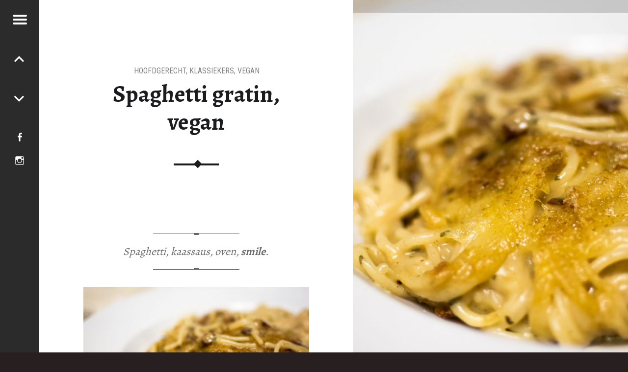

--- FILE ---
content_type: text/html; charset=UTF-8
request_url: http://www.veguru.be/recipe/spaghetti-gratin-vegan/
body_size: 24022
content:
<!doctype html>
<html class="no-js" dir="ltr" lang="nl-NL" prefix="og: https://ogp.me/ns#"
 xmlns:og="http://opengraphprotocol.org/schema/"
 xmlns:fb="http://www.facebook.com/2008/fbml">

<head>

<title>Spaghetti gratin, vegan | VeGuru</title>

<style id="reCAPTCHA-style" >.google-recaptcha-container{display:block;clear:both;}</style>

		<!-- All in One SEO 4.8.7 - aioseo.com -->
	<meta name="robots" content="max-image-preview:large" />
	<meta name="author" content="VeGuru"/>
	<meta name="keywords" content="hoofdgerecht,kaas,makkelijk,oven,pasta,vegan,verslavend" />
	<link rel="canonical" href="http://www.veguru.be/recipe/spaghetti-gratin-vegan/" />
	<meta name="generator" content="All in One SEO (AIOSEO) 4.8.7" />
		<meta property="og:locale" content="nl_NL" />
		<meta property="og:site_name" content="VeGuru" />
		<meta property="og:type" content="article" />
		<meta property="og:title" content="Spaghetti gratin, vegan | VeGuru" />
		<meta property="og:url" content="http://www.veguru.be/recipe/spaghetti-gratin-vegan/" />
		<meta property="fb:app_id" content="1085316224912745" />
		<meta property="fb:admins" content="therascalperson" />
		<meta property="og:image" content="http://www.veguru.be/wp-content/uploads/2017/02/DSC_1647.jpg" />
		<meta property="og:image:width" content="2048" />
		<meta property="og:image:height" content="1365" />
		<meta property="article:tag" content="hoofdgerecht" />
		<meta property="article:tag" content="kaas" />
		<meta property="article:tag" content="makkelijk" />
		<meta property="article:tag" content="oven" />
		<meta property="article:tag" content="pasta" />
		<meta property="article:tag" content="vegan" />
		<meta property="article:tag" content="verslavend" />
		<meta property="article:tag" content="klassiekers" />
		<meta property="article:published_time" content="2017-02-27T11:51:21+00:00" />
		<meta property="article:modified_time" content="2018-09-29T13:47:12+00:00" />
		<meta name="twitter:card" content="summary" />
		<meta name="twitter:title" content="Spaghetti gratin, vegan | VeGuru" />
		<meta name="twitter:image" content="http://www.veguru.be/wp-content/uploads/2017/02/DSC_1647.jpg" />
		<script type="application/ld+json" class="aioseo-schema">
			{"@context":"https:\/\/schema.org","@graph":[{"@type":"BreadcrumbList","@id":"http:\/\/www.veguru.be\/recipe\/spaghetti-gratin-vegan\/#breadcrumblist","itemListElement":[{"@type":"ListItem","@id":"http:\/\/www.veguru.be#listItem","position":1,"name":"Home","item":"http:\/\/www.veguru.be","nextItem":{"@type":"ListItem","@id":"http:\/\/www.veguru.be\/recipe\/#listItem","name":"Recepten"}},{"@type":"ListItem","@id":"http:\/\/www.veguru.be\/recipe\/#listItem","position":2,"name":"Recepten","item":"http:\/\/www.veguru.be\/recipe\/","nextItem":{"@type":"ListItem","@id":"http:\/\/www.veguru.be\/category\/vegan\/#listItem","name":"Vegan"},"previousItem":{"@type":"ListItem","@id":"http:\/\/www.veguru.be#listItem","name":"Home"}},{"@type":"ListItem","@id":"http:\/\/www.veguru.be\/category\/vegan\/#listItem","position":3,"name":"Vegan","item":"http:\/\/www.veguru.be\/category\/vegan\/","nextItem":{"@type":"ListItem","@id":"http:\/\/www.veguru.be\/recipe\/spaghetti-gratin-vegan\/#listItem","name":"Spaghetti gratin, vegan"},"previousItem":{"@type":"ListItem","@id":"http:\/\/www.veguru.be\/recipe\/#listItem","name":"Recepten"}},{"@type":"ListItem","@id":"http:\/\/www.veguru.be\/recipe\/spaghetti-gratin-vegan\/#listItem","position":4,"name":"Spaghetti gratin, vegan","previousItem":{"@type":"ListItem","@id":"http:\/\/www.veguru.be\/category\/vegan\/#listItem","name":"Vegan"}}]},{"@type":"Organization","@id":"http:\/\/www.veguru.be\/#organization","name":"VeGuru","url":"http:\/\/www.veguru.be\/"},{"@type":"Person","@id":"http:\/\/www.veguru.be\/author\/therascalperson\/#author","url":"http:\/\/www.veguru.be\/author\/therascalperson\/","name":"VeGuru"},{"@type":"WebPage","@id":"http:\/\/www.veguru.be\/recipe\/spaghetti-gratin-vegan\/#webpage","url":"http:\/\/www.veguru.be\/recipe\/spaghetti-gratin-vegan\/","name":"Spaghetti gratin, vegan | VeGuru","inLanguage":"nl-NL","isPartOf":{"@id":"http:\/\/www.veguru.be\/#website"},"breadcrumb":{"@id":"http:\/\/www.veguru.be\/recipe\/spaghetti-gratin-vegan\/#breadcrumblist"},"author":{"@id":"http:\/\/www.veguru.be\/author\/therascalperson\/#author"},"creator":{"@id":"http:\/\/www.veguru.be\/author\/therascalperson\/#author"},"image":{"@type":"ImageObject","url":"http:\/\/www.veguru.be\/wp-content\/uploads\/2017\/02\/DSC_1647.jpg","@id":"http:\/\/www.veguru.be\/recipe\/spaghetti-gratin-vegan\/#mainImage","width":2048,"height":1365},"primaryImageOfPage":{"@id":"http:\/\/www.veguru.be\/recipe\/spaghetti-gratin-vegan\/#mainImage"},"datePublished":"2017-02-27T12:51:21+01:00","dateModified":"2018-09-29T15:47:12+02:00"},{"@type":"WebSite","@id":"http:\/\/www.veguru.be\/#website","url":"http:\/\/www.veguru.be\/","name":"VeGuru","inLanguage":"nl-NL","publisher":{"@id":"http:\/\/www.veguru.be\/#organization"}}]}
		</script>
		<!-- All in One SEO -->

<meta charset="UTF-8" />
<meta name="viewport" content="width=device-width, initial-scale=1, maximum-scale=1" />
<link rel="profile" href="http://gmpg.org/xfn/11" />
<link rel="pingback" href="http://www.veguru.be/xmlrpc.php" />
<link rel='dns-prefetch' href='//static.addtoany.com' />
<link rel='dns-prefetch' href='//www.google.com' />
<link rel='dns-prefetch' href='//fonts.googleapis.com' />
<link rel="alternate" type="application/rss+xml" title="VeGuru &raquo; feed" href="http://www.veguru.be/feed/" />
<link rel="alternate" type="application/rss+xml" title="VeGuru &raquo; reacties feed" href="http://www.veguru.be/comments/feed/" />
<link rel="alternate" type="application/rss+xml" title="VeGuru &raquo; Spaghetti gratin, vegan reacties feed" href="http://www.veguru.be/recipe/spaghetti-gratin-vegan/feed/" />
<link rel="alternate" title="oEmbed (JSON)" type="application/json+oembed" href="http://www.veguru.be/wp-json/oembed/1.0/embed?url=http%3A%2F%2Fwww.veguru.be%2Frecipe%2Fspaghetti-gratin-vegan%2F" />
<link rel="alternate" title="oEmbed (XML)" type="text/xml+oembed" href="http://www.veguru.be/wp-json/oembed/1.0/embed?url=http%3A%2F%2Fwww.veguru.be%2Frecipe%2Fspaghetti-gratin-vegan%2F&#038;format=xml" />
<style id='wp-img-auto-sizes-contain-inline-css' type='text/css'>
img:is([sizes=auto i],[sizes^="auto," i]){contain-intrinsic-size:3000px 1500px}
/*# sourceURL=wp-img-auto-sizes-contain-inline-css */
</style>
<style id='wp-emoji-styles-inline-css' type='text/css'>

	img.wp-smiley, img.emoji {
		display: inline !important;
		border: none !important;
		box-shadow: none !important;
		height: 1em !important;
		width: 1em !important;
		margin: 0 0.07em !important;
		vertical-align: -0.1em !important;
		background: none !important;
		padding: 0 !important;
	}
/*# sourceURL=wp-emoji-styles-inline-css */
</style>
<style id='wp-block-library-inline-css' type='text/css'>
:root{--wp-block-synced-color:#7a00df;--wp-block-synced-color--rgb:122,0,223;--wp-bound-block-color:var(--wp-block-synced-color);--wp-editor-canvas-background:#ddd;--wp-admin-theme-color:#007cba;--wp-admin-theme-color--rgb:0,124,186;--wp-admin-theme-color-darker-10:#006ba1;--wp-admin-theme-color-darker-10--rgb:0,107,160.5;--wp-admin-theme-color-darker-20:#005a87;--wp-admin-theme-color-darker-20--rgb:0,90,135;--wp-admin-border-width-focus:2px}@media (min-resolution:192dpi){:root{--wp-admin-border-width-focus:1.5px}}.wp-element-button{cursor:pointer}:root .has-very-light-gray-background-color{background-color:#eee}:root .has-very-dark-gray-background-color{background-color:#313131}:root .has-very-light-gray-color{color:#eee}:root .has-very-dark-gray-color{color:#313131}:root .has-vivid-green-cyan-to-vivid-cyan-blue-gradient-background{background:linear-gradient(135deg,#00d084,#0693e3)}:root .has-purple-crush-gradient-background{background:linear-gradient(135deg,#34e2e4,#4721fb 50%,#ab1dfe)}:root .has-hazy-dawn-gradient-background{background:linear-gradient(135deg,#faaca8,#dad0ec)}:root .has-subdued-olive-gradient-background{background:linear-gradient(135deg,#fafae1,#67a671)}:root .has-atomic-cream-gradient-background{background:linear-gradient(135deg,#fdd79a,#004a59)}:root .has-nightshade-gradient-background{background:linear-gradient(135deg,#330968,#31cdcf)}:root .has-midnight-gradient-background{background:linear-gradient(135deg,#020381,#2874fc)}:root{--wp--preset--font-size--normal:16px;--wp--preset--font-size--huge:42px}.has-regular-font-size{font-size:1em}.has-larger-font-size{font-size:2.625em}.has-normal-font-size{font-size:var(--wp--preset--font-size--normal)}.has-huge-font-size{font-size:var(--wp--preset--font-size--huge)}.has-text-align-center{text-align:center}.has-text-align-left{text-align:left}.has-text-align-right{text-align:right}.has-fit-text{white-space:nowrap!important}#end-resizable-editor-section{display:none}.aligncenter{clear:both}.items-justified-left{justify-content:flex-start}.items-justified-center{justify-content:center}.items-justified-right{justify-content:flex-end}.items-justified-space-between{justify-content:space-between}.screen-reader-text{border:0;clip-path:inset(50%);height:1px;margin:-1px;overflow:hidden;padding:0;position:absolute;width:1px;word-wrap:normal!important}.screen-reader-text:focus{background-color:#ddd;clip-path:none;color:#444;display:block;font-size:1em;height:auto;left:5px;line-height:normal;padding:15px 23px 14px;text-decoration:none;top:5px;width:auto;z-index:100000}html :where(.has-border-color){border-style:solid}html :where([style*=border-top-color]){border-top-style:solid}html :where([style*=border-right-color]){border-right-style:solid}html :where([style*=border-bottom-color]){border-bottom-style:solid}html :where([style*=border-left-color]){border-left-style:solid}html :where([style*=border-width]){border-style:solid}html :where([style*=border-top-width]){border-top-style:solid}html :where([style*=border-right-width]){border-right-style:solid}html :where([style*=border-bottom-width]){border-bottom-style:solid}html :where([style*=border-left-width]){border-left-style:solid}html :where(img[class*=wp-image-]){height:auto;max-width:100%}:where(figure){margin:0 0 1em}html :where(.is-position-sticky){--wp-admin--admin-bar--position-offset:var(--wp-admin--admin-bar--height,0px)}@media screen and (max-width:600px){html :where(.is-position-sticky){--wp-admin--admin-bar--position-offset:0px}}

/*# sourceURL=wp-block-library-inline-css */
</style><style id='global-styles-inline-css' type='text/css'>
:root{--wp--preset--aspect-ratio--square: 1;--wp--preset--aspect-ratio--4-3: 4/3;--wp--preset--aspect-ratio--3-4: 3/4;--wp--preset--aspect-ratio--3-2: 3/2;--wp--preset--aspect-ratio--2-3: 2/3;--wp--preset--aspect-ratio--16-9: 16/9;--wp--preset--aspect-ratio--9-16: 9/16;--wp--preset--color--black: #000000;--wp--preset--color--cyan-bluish-gray: #abb8c3;--wp--preset--color--white: #ffffff;--wp--preset--color--pale-pink: #f78da7;--wp--preset--color--vivid-red: #cf2e2e;--wp--preset--color--luminous-vivid-orange: #ff6900;--wp--preset--color--luminous-vivid-amber: #fcb900;--wp--preset--color--light-green-cyan: #7bdcb5;--wp--preset--color--vivid-green-cyan: #00d084;--wp--preset--color--pale-cyan-blue: #8ed1fc;--wp--preset--color--vivid-cyan-blue: #0693e3;--wp--preset--color--vivid-purple: #9b51e0;--wp--preset--gradient--vivid-cyan-blue-to-vivid-purple: linear-gradient(135deg,rgb(6,147,227) 0%,rgb(155,81,224) 100%);--wp--preset--gradient--light-green-cyan-to-vivid-green-cyan: linear-gradient(135deg,rgb(122,220,180) 0%,rgb(0,208,130) 100%);--wp--preset--gradient--luminous-vivid-amber-to-luminous-vivid-orange: linear-gradient(135deg,rgb(252,185,0) 0%,rgb(255,105,0) 100%);--wp--preset--gradient--luminous-vivid-orange-to-vivid-red: linear-gradient(135deg,rgb(255,105,0) 0%,rgb(207,46,46) 100%);--wp--preset--gradient--very-light-gray-to-cyan-bluish-gray: linear-gradient(135deg,rgb(238,238,238) 0%,rgb(169,184,195) 100%);--wp--preset--gradient--cool-to-warm-spectrum: linear-gradient(135deg,rgb(74,234,220) 0%,rgb(151,120,209) 20%,rgb(207,42,186) 40%,rgb(238,44,130) 60%,rgb(251,105,98) 80%,rgb(254,248,76) 100%);--wp--preset--gradient--blush-light-purple: linear-gradient(135deg,rgb(255,206,236) 0%,rgb(152,150,240) 100%);--wp--preset--gradient--blush-bordeaux: linear-gradient(135deg,rgb(254,205,165) 0%,rgb(254,45,45) 50%,rgb(107,0,62) 100%);--wp--preset--gradient--luminous-dusk: linear-gradient(135deg,rgb(255,203,112) 0%,rgb(199,81,192) 50%,rgb(65,88,208) 100%);--wp--preset--gradient--pale-ocean: linear-gradient(135deg,rgb(255,245,203) 0%,rgb(182,227,212) 50%,rgb(51,167,181) 100%);--wp--preset--gradient--electric-grass: linear-gradient(135deg,rgb(202,248,128) 0%,rgb(113,206,126) 100%);--wp--preset--gradient--midnight: linear-gradient(135deg,rgb(2,3,129) 0%,rgb(40,116,252) 100%);--wp--preset--font-size--small: 13px;--wp--preset--font-size--medium: 20px;--wp--preset--font-size--large: 36px;--wp--preset--font-size--x-large: 42px;--wp--preset--spacing--20: 0.44rem;--wp--preset--spacing--30: 0.67rem;--wp--preset--spacing--40: 1rem;--wp--preset--spacing--50: 1.5rem;--wp--preset--spacing--60: 2.25rem;--wp--preset--spacing--70: 3.38rem;--wp--preset--spacing--80: 5.06rem;--wp--preset--shadow--natural: 6px 6px 9px rgba(0, 0, 0, 0.2);--wp--preset--shadow--deep: 12px 12px 50px rgba(0, 0, 0, 0.4);--wp--preset--shadow--sharp: 6px 6px 0px rgba(0, 0, 0, 0.2);--wp--preset--shadow--outlined: 6px 6px 0px -3px rgb(255, 255, 255), 6px 6px rgb(0, 0, 0);--wp--preset--shadow--crisp: 6px 6px 0px rgb(0, 0, 0);}:where(.is-layout-flex){gap: 0.5em;}:where(.is-layout-grid){gap: 0.5em;}body .is-layout-flex{display: flex;}.is-layout-flex{flex-wrap: wrap;align-items: center;}.is-layout-flex > :is(*, div){margin: 0;}body .is-layout-grid{display: grid;}.is-layout-grid > :is(*, div){margin: 0;}:where(.wp-block-columns.is-layout-flex){gap: 2em;}:where(.wp-block-columns.is-layout-grid){gap: 2em;}:where(.wp-block-post-template.is-layout-flex){gap: 1.25em;}:where(.wp-block-post-template.is-layout-grid){gap: 1.25em;}.has-black-color{color: var(--wp--preset--color--black) !important;}.has-cyan-bluish-gray-color{color: var(--wp--preset--color--cyan-bluish-gray) !important;}.has-white-color{color: var(--wp--preset--color--white) !important;}.has-pale-pink-color{color: var(--wp--preset--color--pale-pink) !important;}.has-vivid-red-color{color: var(--wp--preset--color--vivid-red) !important;}.has-luminous-vivid-orange-color{color: var(--wp--preset--color--luminous-vivid-orange) !important;}.has-luminous-vivid-amber-color{color: var(--wp--preset--color--luminous-vivid-amber) !important;}.has-light-green-cyan-color{color: var(--wp--preset--color--light-green-cyan) !important;}.has-vivid-green-cyan-color{color: var(--wp--preset--color--vivid-green-cyan) !important;}.has-pale-cyan-blue-color{color: var(--wp--preset--color--pale-cyan-blue) !important;}.has-vivid-cyan-blue-color{color: var(--wp--preset--color--vivid-cyan-blue) !important;}.has-vivid-purple-color{color: var(--wp--preset--color--vivid-purple) !important;}.has-black-background-color{background-color: var(--wp--preset--color--black) !important;}.has-cyan-bluish-gray-background-color{background-color: var(--wp--preset--color--cyan-bluish-gray) !important;}.has-white-background-color{background-color: var(--wp--preset--color--white) !important;}.has-pale-pink-background-color{background-color: var(--wp--preset--color--pale-pink) !important;}.has-vivid-red-background-color{background-color: var(--wp--preset--color--vivid-red) !important;}.has-luminous-vivid-orange-background-color{background-color: var(--wp--preset--color--luminous-vivid-orange) !important;}.has-luminous-vivid-amber-background-color{background-color: var(--wp--preset--color--luminous-vivid-amber) !important;}.has-light-green-cyan-background-color{background-color: var(--wp--preset--color--light-green-cyan) !important;}.has-vivid-green-cyan-background-color{background-color: var(--wp--preset--color--vivid-green-cyan) !important;}.has-pale-cyan-blue-background-color{background-color: var(--wp--preset--color--pale-cyan-blue) !important;}.has-vivid-cyan-blue-background-color{background-color: var(--wp--preset--color--vivid-cyan-blue) !important;}.has-vivid-purple-background-color{background-color: var(--wp--preset--color--vivid-purple) !important;}.has-black-border-color{border-color: var(--wp--preset--color--black) !important;}.has-cyan-bluish-gray-border-color{border-color: var(--wp--preset--color--cyan-bluish-gray) !important;}.has-white-border-color{border-color: var(--wp--preset--color--white) !important;}.has-pale-pink-border-color{border-color: var(--wp--preset--color--pale-pink) !important;}.has-vivid-red-border-color{border-color: var(--wp--preset--color--vivid-red) !important;}.has-luminous-vivid-orange-border-color{border-color: var(--wp--preset--color--luminous-vivid-orange) !important;}.has-luminous-vivid-amber-border-color{border-color: var(--wp--preset--color--luminous-vivid-amber) !important;}.has-light-green-cyan-border-color{border-color: var(--wp--preset--color--light-green-cyan) !important;}.has-vivid-green-cyan-border-color{border-color: var(--wp--preset--color--vivid-green-cyan) !important;}.has-pale-cyan-blue-border-color{border-color: var(--wp--preset--color--pale-cyan-blue) !important;}.has-vivid-cyan-blue-border-color{border-color: var(--wp--preset--color--vivid-cyan-blue) !important;}.has-vivid-purple-border-color{border-color: var(--wp--preset--color--vivid-purple) !important;}.has-vivid-cyan-blue-to-vivid-purple-gradient-background{background: var(--wp--preset--gradient--vivid-cyan-blue-to-vivid-purple) !important;}.has-light-green-cyan-to-vivid-green-cyan-gradient-background{background: var(--wp--preset--gradient--light-green-cyan-to-vivid-green-cyan) !important;}.has-luminous-vivid-amber-to-luminous-vivid-orange-gradient-background{background: var(--wp--preset--gradient--luminous-vivid-amber-to-luminous-vivid-orange) !important;}.has-luminous-vivid-orange-to-vivid-red-gradient-background{background: var(--wp--preset--gradient--luminous-vivid-orange-to-vivid-red) !important;}.has-very-light-gray-to-cyan-bluish-gray-gradient-background{background: var(--wp--preset--gradient--very-light-gray-to-cyan-bluish-gray) !important;}.has-cool-to-warm-spectrum-gradient-background{background: var(--wp--preset--gradient--cool-to-warm-spectrum) !important;}.has-blush-light-purple-gradient-background{background: var(--wp--preset--gradient--blush-light-purple) !important;}.has-blush-bordeaux-gradient-background{background: var(--wp--preset--gradient--blush-bordeaux) !important;}.has-luminous-dusk-gradient-background{background: var(--wp--preset--gradient--luminous-dusk) !important;}.has-pale-ocean-gradient-background{background: var(--wp--preset--gradient--pale-ocean) !important;}.has-electric-grass-gradient-background{background: var(--wp--preset--gradient--electric-grass) !important;}.has-midnight-gradient-background{background: var(--wp--preset--gradient--midnight) !important;}.has-small-font-size{font-size: var(--wp--preset--font-size--small) !important;}.has-medium-font-size{font-size: var(--wp--preset--font-size--medium) !important;}.has-large-font-size{font-size: var(--wp--preset--font-size--large) !important;}.has-x-large-font-size{font-size: var(--wp--preset--font-size--x-large) !important;}
/*# sourceURL=global-styles-inline-css */
</style>

<style id='classic-theme-styles-inline-css' type='text/css'>
/*! This file is auto-generated */
.wp-block-button__link{color:#fff;background-color:#32373c;border-radius:9999px;box-shadow:none;text-decoration:none;padding:calc(.667em + 2px) calc(1.333em + 2px);font-size:1.125em}.wp-block-file__button{background:#32373c;color:#fff;text-decoration:none}
/*# sourceURL=/wp-includes/css/classic-themes.min.css */
</style>
<link rel='stylesheet' id='wpurp_style_minified-css' href='http://www.veguru.be/wp-content/plugins/wp-ultimate-recipe/assets/wpurp-public-forced.css?ver=3.13.0' type='text/css' media='all' />
<link rel='stylesheet' id='wpurp_style1-css' href='http://www.veguru.be/wp-content/plugins/wp-ultimate-recipe/vendor/font-awesome/css/font-awesome.min.css?ver=3.13.0' type='text/css' media='all' />
<link rel='stylesheet' id='wpurp_style2-css' href='https://fonts.googleapis.com/css?family=Open+Sans&#038;ver=3.13.0' type='text/css' media='all' />
<link rel='stylesheet' id='griwpc-recaptcha-style-css' href='http://www.veguru.be/wp-content/plugins/recaptcha-in-wp-comments-form/css/recaptcha.css?ver=9.1.2' type='text/css' media='all' />
<style id='griwpc-recaptcha-style-inline-css' type='text/css'>
.google-recaptcha-container{display:block;clear:both;}
/*# sourceURL=griwpc-recaptcha-style-inline-css */
</style>
<link rel='stylesheet' id='addtoany-css' href='http://www.veguru.be/wp-content/plugins/add-to-any/addtoany.min.css?ver=1.16' type='text/css' media='all' />
<link rel='stylesheet' id='receptar-google-fonts-css' href='//fonts.googleapis.com/css?family=Roboto%7CRoboto+Condensed%3A400%2C300%7CAlegreya%3A400%2C700&#038;subset&#038;ver=1.3.6' type='text/css' media='all' />
<link rel='stylesheet' id='receptar-genericons-css' href='http://www.veguru.be/wp-content/themes/receptar/genericons/genericons.css?ver=1.3.6' type='text/css' media='all' />
<link rel='stylesheet' id='receptar-starter-css' href='http://www.veguru.be/wp-content/themes/receptar/css/starter.css?ver=1.3.6' type='text/css' media='all' />
<link rel='stylesheet' id='receptar-stylesheet-css' href='http://www.veguru.be/wp-content/themes/receptar/style.css?ver=1.3.6' type='text/css' media='all' />
<style id='receptar-stylesheet-inline-css' type='text/css'>


/* Singular featured image styles */
.entry-media { background-image: url('http://www.veguru.be/wp-content/uploads/2017/02/DSC_1647-960x640.jpg'); }


/*# sourceURL=receptar-stylesheet-inline-css */
</style>
<link rel='stylesheet' id='receptar-colors-css' href='http://www.veguru.be/wp-content/themes/receptar/css/colors.css?ver=1.3.6' type='text/css' media='all' />
<style id='receptar-colors-inline-css' type='text/css'>

body{background-color:#282020}.site-header {background-color:rgba(43,43,43,0.2);color:#ffffff;}.not-scrolled.is-posts-list .site-header,.not-scrolled.paged .site-header {background-color:#2b2b2b;color:#ffffff;}.secondary {background-color:#2b2b2b;color:#e8e1e1;border-color:#e53d3d;}.secondary-controls,.secondary h1,.secondary h2,.secondary h3,.secondary h4,.secondary h5,.secondary h6,.current-menu-item > a{color:#ffffff}.hamburger-item{background-color:#ffffff}.main-navigation a:hover,.current-menu-item > a{background-color:#e53d3d}body,code{color:#6a6c6e}h1, h2, h3, h4, h5, h6,.h1, .h2, .h3, .h4, .h5, .h6{color:#1a1c1e}.site,.home .content-area,.posts .hentry{background-color:#ffffff}.site-content{border-color:#6b6363}hr,code,pre,.entry-meta-bottom{background-color:#6b6363}.site-content .pagination,.site-content .comments-area-wrapper {background-color:#2b2b2b;color:#a09b9b;border-color:#e0e0e0;}.posts,.posts .entry-inner:after{background-color:#2b2b2b}.comments-area-wrapper h1,.comments-area-wrapper h2,.comments-area-wrapper h3,.comments-area-wrapper h4,.comments-area-wrapper h5,.comments-area-wrapper h6{color:#ffffff}.site-footer {background-color:#2b2b2b;color:#ddd7d7;}a,.accent-color{color:#e53d3d}mark,ins,.highlight,pre:before,.pagination .current,.button,button,form button,.fl-node-content button,input[type="button"],input[type="reset"],input[type="submit"],.post-navigation .post-title,.bypostauthor > .comment-body .comment-author:before,.comment-navigation a,.widget_calendar tbody a,.widget .tagcloud a:hover,body #infinite-handle span,.site-content div.sharedaddy .sd-content ul li a.sd-button:not(.no-text) {background-color:#e53d3d;color:#ffffff;}.site-content div.sharedaddy .sd-content ul li a.sd-button:not(.no-text){color:#ffffff !important}.infinite-loader .spinner > div > div{background:#e53d3d !important}input:focus,select:focus,textarea:focus,.post-navigation .post-title,.widget .tagcloud a:hover{border-color:#e53d3d}mark,ins,.highlight {-webkit-box-shadow:.38em 0 0 #e53d3d, -.38em 0 0 #e53d3d;  box-shadow:.38em 0 0 #e53d3d, -.38em 0 0 #e53d3d;}@media only screen and (max-width:960px) {.site-header{background-color:#2b2b2b}}

/*# sourceURL=receptar-colors-inline-css */
</style>
<script type="text/javascript" id="addtoany-core-js-before">
/* <![CDATA[ */
window.a2a_config=window.a2a_config||{};a2a_config.callbacks=[];a2a_config.overlays=[];a2a_config.templates={};a2a_localize = {
	Share: "Delen",
	Save: "Opslaan",
	Subscribe: "Inschrijven",
	Email: "E-mail",
	Bookmark: "Bookmark",
	ShowAll: "Alles weergeven",
	ShowLess: "Niet alles weergeven",
	FindServices: "Vind dienst(en)",
	FindAnyServiceToAddTo: "Vind direct een dienst om aan toe te voegen",
	PoweredBy: "Mede mogelijk gemaakt door",
	ShareViaEmail: "Delen per e-mail",
	SubscribeViaEmail: "Abonneren via e-mail",
	BookmarkInYourBrowser: "Bookmark in je browser",
	BookmarkInstructions: "Druk op Ctrl+D of \u2318+D om deze pagina te bookmarken",
	AddToYourFavorites: "Voeg aan je favorieten toe",
	SendFromWebOrProgram: "Stuur vanuit elk e-mailadres of e-mail programma",
	EmailProgram: "E-mail programma",
	More: "Meer&#8230;",
	ThanksForSharing: "Bedankt voor het delen!",
	ThanksForFollowing: "Dank voor het volgen!"
};


//# sourceURL=addtoany-core-js-before
/* ]]> */
</script>
<script type="text/javascript" defer src="https://static.addtoany.com/menu/page.js" id="addtoany-core-js"></script>
<script type="text/javascript" src="http://www.veguru.be/wp-includes/js/jquery/jquery.min.js?ver=3.7.1" id="jquery-core-js"></script>
<script type="text/javascript" src="http://www.veguru.be/wp-includes/js/jquery/jquery-migrate.min.js?ver=3.4.1" id="jquery-migrate-js"></script>
<script type="text/javascript" defer src="http://www.veguru.be/wp-content/plugins/add-to-any/addtoany.min.js?ver=1.1" id="addtoany-jquery-js"></script>
<link rel="https://api.w.org/" href="http://www.veguru.be/wp-json/" /><link rel="alternate" title="JSON" type="application/json" href="http://www.veguru.be/wp-json/wp/v2/recipe/642" /><link rel="EditURI" type="application/rsd+xml" title="RSD" href="http://www.veguru.be/xmlrpc.php?rsd" />
<meta name="generator" content="WordPress 6.9" />
<link rel='shortlink' href='http://www.veguru.be/?p=642' />
<meta property="og:locale" content="en_PI" />
<meta property="og:locale:alternate" content="en_PI" />
<meta property="fb:app_id" content="1085316224912745" />
<meta property="og:site_name" content="VeGuru" />
<meta property="og:title" content="Spaghetti gratin, vegan" />
<meta property="og:url" content="http://www.veguru.be/recipe/spaghetti-gratin-vegan/" />
<meta property="og:description" content="Spaghetti, kaassaus, oven, smile. Pasta party! Zowat elk gezin heeft z&amp;#8217;n eigen&amp;hellip;" />
<meta property="og:type" content="Article" />
<style type="text/css" id="custom-background-css">
body.custom-background { background-color: #282020; }
</style>
	<link rel="icon" href="http://www.veguru.be/wp-content/uploads/2019/04/cropped-heart_transparent-32x32.png" sizes="32x32" />
<link rel="icon" href="http://www.veguru.be/wp-content/uploads/2019/04/cropped-heart_transparent-192x192.png" sizes="192x192" />
<link rel="apple-touch-icon" href="http://www.veguru.be/wp-content/uploads/2019/04/cropped-heart_transparent-180x180.png" />
<meta name="msapplication-TileImage" content="http://www.veguru.be/wp-content/uploads/2019/04/cropped-heart_transparent-270x270.png" />

</head>


<body id="top" class="custom-background has-post-thumbnail is-singular not-front-page postid-642 recipe-template-default single single-recipe wp-singular wp-theme-receptar">

<div id="page" class="hfeed site">
	<div class="site-inner">


<header id="masthead" class="site-header" role="banner" itemscope itemtype="http://schema.org/WPHeader">

<div class="site-branding"><h1 class="site-title logo type-text"><a href="http://www.veguru.be/" title="VeGuru"><span class="text-logo">VeGuru</span></a></h1></div>
<section id="secondary" class="secondary">

	<div class="secondary-content">

		<div class="secondary-content-container">

			<div class="site-branding"><h1 class="site-title logo type-text"><a href="http://www.veguru.be/" title="VeGuru"><span class="text-logo">VeGuru</span></a></h1></div>
			<nav id="site-navigation" class="main-navigation" role="navigation" itemscope itemtype="http://schema.org/SiteNavigationElement">

				<span class="screen-reader-text">VeGuru site navigation</span>

				<a class="skip-link screen-reader-text" href="#content">Skip to content</a><div class="menu"><ul>
<li class="page_item page-item-2"><a href="http://www.veguru.be/voorbeeld-pagina/">Wie of wat is veguru?</a></li>
</ul></div>

			</nav>



			
					<div class="widget-area sidebar" role="complementary" itemscope itemtype="http://schema.org/WPSideBar">

						
		<aside id="recent-posts-4" class="widget widget_recent_entries">
		<h2 class="widget-title">Recente berichten</h2>
		<ul>
											<li>
					<a href="http://www.veguru.be/recipe/vegan-vol-au-vent/">Vegan Vol-au-vent</a>
											<span class="post-date">21 december 2020</span>
									</li>
											<li>
					<a href="http://www.veguru.be/recipe/pasta-papriko/">Pasta Papriko</a>
											<span class="post-date">21 oktober 2018</span>
									</li>
											<li>
					<a href="http://www.veguru.be/recipe/de-beste-tomatensaus-van-verse-tomaten/">De beste tomatensaus van verse tomaten</a>
											<span class="post-date">2 september 2018</span>
									</li>
											<li>
					<a href="http://www.veguru.be/recipe/v4-very-veguru-vegan-volognese-bolognesesaus/">V4 &#8211; Very VeGuru Vegan Volognese &#8211; Bolognesesaus</a>
											<span class="post-date">27 mei 2018</span>
									</li>
											<li>
					<a href="http://www.veguru.be/recipe/vegan-witte-saus-bechamel/">Vegan witte saus (bechamel)</a>
											<span class="post-date">12 april 2018</span>
									</li>
					</ul>

		</aside><aside id="categories-2" class="widget widget_categories"><h2 class="widget-title">Categorieën</h2>
			<ul>
					<li class="cat-item cat-item-207"><a href="http://www.veguru.be/category/bijgerecht/">Bijgerecht</a> (8)
</li>
	<li class="cat-item cat-item-45"><a href="http://www.veguru.be/category/hoofdgerecht/">Hoofdgerecht</a> (24)
</li>
	<li class="cat-item cat-item-166"><a href="http://www.veguru.be/category/klassiekers/">Klassiekers</a> (13)
</li>
	<li class="cat-item cat-item-112"><a href="http://www.veguru.be/category/lunch/">Lunch</a> (13)
</li>
	<li class="cat-item cat-item-95"><a href="http://www.veguru.be/category/ontbijt/">Ontbijt</a> (2)
</li>
	<li class="cat-item cat-item-376"><a href="http://www.veguru.be/category/saus/">Saus</a> (3)
</li>
	<li class="cat-item cat-item-206"><a href="http://www.veguru.be/category/snack/">Snack</a> (3)
</li>
	<li class="cat-item cat-item-4"><a href="http://www.veguru.be/category/vegan/">Vegan</a> (28)
</li>
	<li class="cat-item cat-item-339"><a href="http://www.veguru.be/category/vegetarisch/">Vegetarisch</a> (1)
</li>
			</ul>

			</aside><aside id="tag_cloud-3" class="widget widget_tag_cloud"><h2 class="widget-title">Tagwolk</h2><div class="tagcloud"><a href="http://www.veguru.be/tag/avodaco/" class="tag-cloud-link tag-link-270 tag-link-position-1" style="font-size: 8pt;" aria-label="avodaco (1 item)">avodaco</a>
<a href="http://www.veguru.be/tag/bijgerecht/" class="tag-cloud-link tag-link-257 tag-link-position-2" style="font-size: 8pt;" aria-label="bijgerecht (1 item)">bijgerecht</a>
<a href="http://www.veguru.be/tag/bolognese/" class="tag-cloud-link tag-link-358 tag-link-position-3" style="font-size: 8pt;" aria-label="bolognese (1 item)">bolognese</a>
<a href="http://www.veguru.be/tag/champignons/" class="tag-cloud-link tag-link-173 tag-link-position-4" style="font-size: 10.709677419355pt;" aria-label="champignons (2 items)">champignons</a>
<a href="http://www.veguru.be/tag/curry/" class="tag-cloud-link tag-link-229 tag-link-position-5" style="font-size: 10.709677419355pt;" aria-label="curry (2 items)">curry</a>
<a href="http://www.veguru.be/tag/dip/" class="tag-cloud-link tag-link-271 tag-link-position-6" style="font-size: 8pt;" aria-label="dip (1 item)">dip</a>
<a href="http://www.veguru.be/tag/feestelijk/" class="tag-cloud-link tag-link-162 tag-link-position-7" style="font-size: 10.709677419355pt;" aria-label="feestelijk (2 items)">feestelijk</a>
<a href="http://www.veguru.be/tag/glutenvrij/" class="tag-cloud-link tag-link-110 tag-link-position-8" style="font-size: 10.709677419355pt;" aria-label="glutenvrij (2 items)">glutenvrij</a>
<a href="http://www.veguru.be/tag/groenten/" class="tag-cloud-link tag-link-178 tag-link-position-9" style="font-size: 18.537634408602pt;" aria-label="groenten (9 items)">groenten</a>
<a href="http://www.veguru.be/tag/guacamole/" class="tag-cloud-link tag-link-265 tag-link-position-10" style="font-size: 8pt;" aria-label="guacamole (1 item)">guacamole</a>
<a href="http://www.veguru.be/tag/hartig/" class="tag-cloud-link tag-link-283 tag-link-position-11" style="font-size: 10.709677419355pt;" aria-label="hartig (2 items)">hartig</a>
<a href="http://www.veguru.be/tag/hoofdgerecht/" class="tag-cloud-link tag-link-46 tag-link-position-12" style="font-size: 17.032258064516pt;" aria-label="Hoofdgerecht (7 items)">Hoofdgerecht</a>
<a href="http://www.veguru.be/tag/indisch/" class="tag-cloud-link tag-link-228 tag-link-position-13" style="font-size: 12.516129032258pt;" aria-label="indisch (3 items)">indisch</a>
<a href="http://www.veguru.be/tag/italiaans/" class="tag-cloud-link tag-link-306 tag-link-position-14" style="font-size: 12.516129032258pt;" aria-label="italiaans (3 items)">italiaans</a>
<a href="http://www.veguru.be/tag/kaas/" class="tag-cloud-link tag-link-50 tag-link-position-15" style="font-size: 10.709677419355pt;" aria-label="Kaas (2 items)">Kaas</a>
<a href="http://www.veguru.be/tag/kikkererwten/" class="tag-cloud-link tag-link-260 tag-link-position-16" style="font-size: 8pt;" aria-label="kikkererwten (1 item)">kikkererwten</a>
<a href="http://www.veguru.be/tag/klassiek/" class="tag-cloud-link tag-link-170 tag-link-position-17" style="font-size: 17.032258064516pt;" aria-label="klassiek (7 items)">klassiek</a>
<a href="http://www.veguru.be/tag/kool/" class="tag-cloud-link tag-link-301 tag-link-position-18" style="font-size: 10.709677419355pt;" aria-label="kool (2 items)">kool</a>
<a href="http://www.veguru.be/tag/kruidig/" class="tag-cloud-link tag-link-232 tag-link-position-19" style="font-size: 10.709677419355pt;" aria-label="kruidig (2 items)">kruidig</a>
<a href="http://www.veguru.be/tag/lasagne/" class="tag-cloud-link tag-link-359 tag-link-position-20" style="font-size: 8pt;" aria-label="lasagne (1 item)">lasagne</a>
<a href="http://www.veguru.be/tag/linzen/" class="tag-cloud-link tag-link-231 tag-link-position-21" style="font-size: 10.709677419355pt;" aria-label="linzen (2 items)">linzen</a>
<a href="http://www.veguru.be/tag/look/" class="tag-cloud-link tag-link-58 tag-link-position-22" style="font-size: 15.225806451613pt;" aria-label="look (5 items)">look</a>
<a href="http://www.veguru.be/tag/lunch/" class="tag-cloud-link tag-link-100 tag-link-position-23" style="font-size: 14.021505376344pt;" aria-label="lunch (4 items)">lunch</a>
<a href="http://www.veguru.be/tag/makkelijk/" class="tag-cloud-link tag-link-52 tag-link-position-24" style="font-size: 22pt;" aria-label="Makkelijk (16 items)">Makkelijk</a>
<a href="http://www.veguru.be/tag/olijfolie/" class="tag-cloud-link tag-link-317 tag-link-position-25" style="font-size: 8pt;" aria-label="olijfolie (1 item)">olijfolie</a>
<a href="http://www.veguru.be/tag/oven/" class="tag-cloud-link tag-link-111 tag-link-position-26" style="font-size: 15.225806451613pt;" aria-label="oven (5 items)">oven</a>
<a href="http://www.veguru.be/tag/paprika/" class="tag-cloud-link tag-link-177 tag-link-position-27" style="font-size: 10.709677419355pt;" aria-label="paprika (2 items)">paprika</a>
<a href="http://www.veguru.be/tag/pasta/" class="tag-cloud-link tag-link-133 tag-link-position-28" style="font-size: 15.225806451613pt;" aria-label="pasta (5 items)">pasta</a>
<a href="http://www.veguru.be/tag/pikant/" class="tag-cloud-link tag-link-243 tag-link-position-29" style="font-size: 10.709677419355pt;" aria-label="pikant (2 items)">pikant</a>
<a href="http://www.veguru.be/tag/room/" class="tag-cloud-link tag-link-241 tag-link-position-30" style="font-size: 8pt;" aria-label="room (1 item)">room</a>
<a href="http://www.veguru.be/tag/saus/" class="tag-cloud-link tag-link-255 tag-link-position-31" style="font-size: 15.225806451613pt;" aria-label="saus (5 items)">saus</a>
<a href="http://www.veguru.be/tag/snel/" class="tag-cloud-link tag-link-83 tag-link-position-32" style="font-size: 10.709677419355pt;" aria-label="snel (2 items)">snel</a>
<a href="http://www.veguru.be/tag/soep/" class="tag-cloud-link tag-link-142 tag-link-position-33" style="font-size: 15.225806451613pt;" aria-label="soep (5 items)">soep</a>
<a href="http://www.veguru.be/tag/stew/" class="tag-cloud-link tag-link-348 tag-link-position-34" style="font-size: 8pt;" aria-label="stew (1 item)">stew</a>
<a href="http://www.veguru.be/tag/stoofpotje/" class="tag-cloud-link tag-link-161 tag-link-position-35" style="font-size: 14.021505376344pt;" aria-label="stoofpotje (4 items)">stoofpotje</a>
<a href="http://www.veguru.be/tag/stoven/" class="tag-cloud-link tag-link-357 tag-link-position-36" style="font-size: 8pt;" aria-label="stoven (1 item)">stoven</a>
<a href="http://www.veguru.be/tag/tomaat/" class="tag-cloud-link tag-link-356 tag-link-position-37" style="font-size: 10.709677419355pt;" aria-label="tomaat (2 items)">tomaat</a>
<a href="http://www.veguru.be/tag/tomaten/" class="tag-cloud-link tag-link-254 tag-link-position-38" style="font-size: 12.516129032258pt;" aria-label="tomaten (3 items)">tomaten</a>
<a href="http://www.veguru.be/tag/ui/" class="tag-cloud-link tag-link-256 tag-link-position-39" style="font-size: 10.709677419355pt;" aria-label="ui (2 items)">ui</a>
<a href="http://www.veguru.be/tag/vegan/" class="tag-cloud-link tag-link-96 tag-link-position-40" style="font-size: 20.795698924731pt;" aria-label="Vegan (13 items)">Vegan</a>
<a href="http://www.veguru.be/tag/vegetarisch/" class="tag-cloud-link tag-link-8 tag-link-position-41" style="font-size: 14.021505376344pt;" aria-label="Vegetarisch (4 items)">Vegetarisch</a>
<a href="http://www.veguru.be/tag/vers/" class="tag-cloud-link tag-link-272 tag-link-position-42" style="font-size: 10.709677419355pt;" aria-label="vers (2 items)">vers</a>
<a href="http://www.veguru.be/tag/verslavend/" class="tag-cloud-link tag-link-51 tag-link-position-43" style="font-size: 12.516129032258pt;" aria-label="Verslavend (3 items)">Verslavend</a>
<a href="http://www.veguru.be/tag/vleesvervangers/" class="tag-cloud-link tag-link-84 tag-link-position-44" style="font-size: 12.516129032258pt;" aria-label="vleesvervangers (3 items)">vleesvervangers</a>
<a href="http://www.veguru.be/tag/wok/" class="tag-cloud-link tag-link-82 tag-link-position-45" style="font-size: 10.709677419355pt;" aria-label="wok (2 items)">wok</a></div>
</aside><aside id="search-2" class="widget widget_search"><h2 class="widget-title">Zoek</h2>
<form method="get" class="form-search" action="http://www.veguru.be/">
	<label for="search-field" class="screen-reader-text">Search</label>
	<input type="search" value="" placeholder="Type and press enter" name="s" class="search-field" data-id="search-field" />
</form></aside><aside id="archives-2" class="widget widget_archive"><h2 class="widget-title">Archieven</h2>
			<ul>
					<li><a href='http://www.veguru.be/2020/12/'>december 2020</a></li>
	<li><a href='http://www.veguru.be/2018/10/'>oktober 2018</a></li>
	<li><a href='http://www.veguru.be/2018/09/'>september 2018</a></li>
	<li><a href='http://www.veguru.be/2018/05/'>mei 2018</a></li>
	<li><a href='http://www.veguru.be/2018/04/'>april 2018</a></li>
	<li><a href='http://www.veguru.be/2018/03/'>maart 2018</a></li>
	<li><a href='http://www.veguru.be/2018/02/'>februari 2018</a></li>
	<li><a href='http://www.veguru.be/2017/07/'>juli 2017</a></li>
	<li><a href='http://www.veguru.be/2017/06/'>juni 2017</a></li>
	<li><a href='http://www.veguru.be/2017/04/'>april 2017</a></li>
	<li><a href='http://www.veguru.be/2017/03/'>maart 2017</a></li>
	<li><a href='http://www.veguru.be/2017/02/'>februari 2017</a></li>
	<li><a href='http://www.veguru.be/2017/01/'>januari 2017</a></li>
	<li><a href='http://www.veguru.be/2016/12/'>december 2016</a></li>
			</ul>

			</aside>
					</div>

					
		</div>

	</div>

	<div class="secondary-controls">

		
		<button id="menu-toggle" class="menu-toggle" aria-controls="secondary" aria-expanded="false">

			<span class="hamburger-item"></span>
			<span class="hamburger-item"></span>
			<span class="hamburger-item"></span>

			<span class="screen-reader-text">Menu</span>

		</button>

		<nav class="navigation post-navigation links-count-2" role="navigation"><h1 class="screen-reader-text">Post navigation</h1><div class="nav-links"><div class="nav-next nav-link has-post-thumbnail"><a href="http://www.veguru.be/recipe/groene-preisoep/" rel="next"><span class="post-title"><span class="meta-nav">Next: </span>Groene preisoep</span></a></div><div class="nav-previous nav-link has-post-thumbnail"><a href="http://www.veguru.be/recipe/chili-sin-carne/" rel="prev"><span class="post-title"><span class="meta-nav">Previous: </span>Chili sin carne</span></a></div></div></nav><div class="social-links"><ul id="menu-sociallinks" class="social-links-items"><li id="menu-item-31" class="menu-item menu-item-type-custom menu-item-object-custom menu-item-31"><a href="https://www.facebook.com/vegurudotbe/"><span class="screen-reader-text">VeGuBook</span></a></li>
<li id="menu-item-33" class="menu-item menu-item-type-custom menu-item-object-custom menu-item-33"><a href="http://www.instagram.com/vegurudotbe"><span class="screen-reader-text">VeGuruGram</span></a></li>
</ul></div>
	</div>

</section>
<div id="site-header-widgets" class="widget-area site-header-widgets">

	<aside id="text-5" class="widget widget_text">			<div class="textwidget"> </div>
		</aside>
</div>

</header>



<div id="content" class="site-content">
	<div id="primary" class="content-area">
		<main id="main" class="site-main clearfix" role="main">


<article id="post-642" class="post-642 recipe type-recipe status-publish has-post-thumbnail hentry category-hoofdgerecht category-klassiekers category-vegan tag-hoofdgerecht tag-kaas tag-makkelijk tag-oven tag-pasta tag-vegan tag-verslavend ingredient-bloem ingredient-chapelure-of-droog-broodkruim ingredient-extra-boter ingredient-nootmuskaat ingredient-ongezoete-sojamelk ingredient-peper ingredient-plantaardige-boter ingredient-sojaroom ingredient-spaghetti-van-goede-kwaliteit ingredient-vegan-ham-of-spek ingredient-veggi-filata-geraspte-vegan-kaas ingredient-zout course-hoofdgerecht course-main-dish course-vegan cuisine-belgisch cuisine-italian rating-0-sterren post type-post" itemscope itemprop="blogPost" itemtype="http://schema.org/BlogPosting">

	
		<div class="entry-media">

			<figure class="post-thumbnail" itemprop="image">

				<a href="http://www.veguru.be/wp-content/uploads/2017/02/DSC_1647.jpg" title="Spaghetti gratin, vegan"><img src="http://www.veguru.be/wp-content/uploads/2019/04/header-2b-apr-19.jpg" alt="Spaghetti gratin, vegan" title="Spaghetti gratin, vegan" /></a>
			</figure>

		</div>

		<div class="entry-inner"><header class="entry-header"><h1 class="entry-title" itemprop="name">Spaghetti gratin, vegan</h1><div class="entry-category"><span class="cat-links entry-meta-element"><a href="http://www.veguru.be/category/hoofdgerecht/" rel="category tag">Hoofdgerecht</a>, <a href="http://www.veguru.be/category/klassiekers/" rel="category tag">Klassiekers</a>, <a href="http://www.veguru.be/category/vegan/" rel="category tag">Vegan</a></span> </div></header><div class="entry-content" itemprop="articleBody">
<!-- Facebook Like Button Vivacity Infotech BEGIN -->
<div class="fb-like" data-href="http://www.veguru.be/recipe/spaghetti-gratin-vegan/" data-layout="button_count" data-action="like" data-show-faces="false" data-size="small" data-width="450" data-share="1" ></div>
<!-- Facebook Like Button Vivacity Infotech END -->
<blockquote><p>Spaghetti, kaassaus, oven, <strong>smile</strong>.</p></blockquote>
<p><img decoding="async" class="aligncenter size-medium wp-image-653" src="http://www.veguru.be/wp-content/uploads/2017/02/DSC_1647-595x397.jpg" alt="" width="595" height="397" srcset="http://www.veguru.be/wp-content/uploads/2017/02/DSC_1647-595x397.jpg 595w, http://www.veguru.be/wp-content/uploads/2017/02/DSC_1647-768x512.jpg 768w, http://www.veguru.be/wp-content/uploads/2017/02/DSC_1647-960x640.jpg 960w, http://www.veguru.be/wp-content/uploads/2017/02/DSC_1647-150x100.jpg 150w, http://www.veguru.be/wp-content/uploads/2017/02/DSC_1647-600x400.jpg 600w, http://www.veguru.be/wp-content/uploads/2017/02/DSC_1647.jpg 2048w" sizes="(max-width: 595px) 100vw, 595px" /></p>
<p><strong>Pasta party!</strong></p>
<p>Zowat elk gezin heeft z&#8217;n eigen klassiekers. Recepten die al jaren meegaan, vaak geërfd van de mama of moemoe, die schijnbaar nergens anders worden gemaakt. Of toch, maar dan nooit &#8220;zoals bij ons thuis&#8221;.</p>
<p>Ten huize VeGuru zijn er zo wel enkelen: soep van het groen van prei met balletjes, gestoofde-spruitjesstoemp met spekjes, croque monsieurs en spaghetti met kaassaus en een korstje.</p>
<p>Korstje! Oorlog!<br />
Allez, wanneer er meerdere eters zijn toch. Inclusief die korte schuine blik om te checken of het bord naast je geen voordeel heeft aan vierkante centimeters knapperigheid. &#8217;t is een delicate balans, die best niet verstoord raakt, <em>voor de goede vrede des huizes</em>.</p>
<p><strong>&#8220;Is dat normaal niet met macaroni?&#8221;</strong></p>
<p>Nee, ten huize G eten we dat al minstens sinds de jaren tachtig met spaghetti. Gezinsklassiekers, zei ik!</p>
<p>Sinds uw gastheer geen vlees meer eet, zijn die klassiekers natuurlijk aangepast, <em>vervegetariseerd</em>. <a href="http://www.veguru.be/recipe/soepballetjes-van-vegetarisch-gehakt/" target="_blank" rel="noopener"><strong>Balletjes</strong></a> voor in de soep, <a href="https://www.instagram.com/p/BOAFA4SAjAC/" target="_blank" rel="noopener"><strong>stoemp</strong></a> met speckjes, croques met veggie <a href="http://www.veggy365.com/product/ham/fc687980-039d-4e8e-99a9-64403807bddd" target="_blank" rel="noopener"><strong>ham</strong></a>, makkelijk opgelost!</p>
<blockquote><p>Maar, kaassaus, is dat dan niet moeilijk veggie of vegan te maken?</p></blockquote>
<p>Tuurlijk niet. Enter zuivelvrije kaas en plantaardige melk.</p>
<p><img decoding="async" class="aligncenter size-medium wp-image-660" src="http://www.veguru.be/wp-content/uploads/2017/02/kaasmelk-595x345.jpg" alt="" width="595" height="345" srcset="http://www.veguru.be/wp-content/uploads/2017/02/kaasmelk-595x345.jpg 595w, http://www.veguru.be/wp-content/uploads/2017/02/kaasmelk-768x445.jpg 768w, http://www.veguru.be/wp-content/uploads/2017/02/kaasmelk-960x556.jpg 960w, http://www.veguru.be/wp-content/uploads/2017/02/kaasmelk-150x87.jpg 150w, http://www.veguru.be/wp-content/uploads/2017/02/kaasmelk-600x348.jpg 600w" sizes="(max-width: 595px) 100vw, 595px" /></p>
<p>Deze twee zijn Duits en komen van bij de BioPlanet. De geraspte kaas van Wilmersburger werkt ook, maar die vind ik niet even dicht bij waar ik woon. <em>So what, call me lazy</em>.</p>
<p><strong>G</strong>een kaassaus zonder hesp, zegt onze ongeschreven huisbijbel. Gelukkig zijn ook daar de alternatieven makkelijk te vinden. Elke supermarkt heeft ondertussen hun eigen veggie versie van hespblokjes, ook de BioPlanet. Helaas bevatten die meestal nog kippeneiwit, en ik wil dit recept volledig veganistisch houden vandaag. Gelukkig zwierf dit pakje nog in mijn tweede koelkast, in de garage:</p>
<p><img loading="lazy" decoding="async" class="aligncenter size-medium wp-image-643" src="http://www.veguru.be/wp-content/uploads/2017/02/DSC_1635-595x397.jpg" alt="" width="595" height="397" srcset="http://www.veguru.be/wp-content/uploads/2017/02/DSC_1635-595x397.jpg 595w, http://www.veguru.be/wp-content/uploads/2017/02/DSC_1635-768x512.jpg 768w, http://www.veguru.be/wp-content/uploads/2017/02/DSC_1635-960x640.jpg 960w, http://www.veguru.be/wp-content/uploads/2017/02/DSC_1635-150x100.jpg 150w, http://www.veguru.be/wp-content/uploads/2017/02/DSC_1635-600x400.jpg 600w, http://www.veguru.be/wp-content/uploads/2017/02/DSC_1635.jpg 2048w" sizes="auto, (max-width: 595px) 100vw, 595px" /></p>
<p>Gewoon bij Delhaize, en vegan. &#8216;k had er al van geproefd en was aangenaam verrast door zowel smaak als textuur. Het lijkt erg veel op filet d&#8217; Anvers, vind ik. Lekker op de boterham, maar ik wou testen of er ook mee te koken valt!</p>
<p>In reepjes snijden&#8230;</p>
<p><img loading="lazy" decoding="async" class="aligncenter size-medium wp-image-644" src="http://www.veguru.be/wp-content/uploads/2017/02/DSC_1636-595x397.jpg" alt="" width="595" height="397" srcset="http://www.veguru.be/wp-content/uploads/2017/02/DSC_1636-595x397.jpg 595w, http://www.veguru.be/wp-content/uploads/2017/02/DSC_1636-768x512.jpg 768w, http://www.veguru.be/wp-content/uploads/2017/02/DSC_1636-960x640.jpg 960w, http://www.veguru.be/wp-content/uploads/2017/02/DSC_1636-150x100.jpg 150w, http://www.veguru.be/wp-content/uploads/2017/02/DSC_1636-600x400.jpg 600w, http://www.veguru.be/wp-content/uploads/2017/02/DSC_1636.jpg 2048w" sizes="auto, (max-width: 595px) 100vw, 595px" /></p>
<p>&#8230; en even bakken.</p>
<p><img loading="lazy" decoding="async" class="aligncenter size-medium wp-image-645" src="http://www.veguru.be/wp-content/uploads/2017/02/DSC_1637-595x397.jpg" alt="" width="595" height="397" srcset="http://www.veguru.be/wp-content/uploads/2017/02/DSC_1637-595x397.jpg 595w, http://www.veguru.be/wp-content/uploads/2017/02/DSC_1637-768x512.jpg 768w, http://www.veguru.be/wp-content/uploads/2017/02/DSC_1637-960x640.jpg 960w, http://www.veguru.be/wp-content/uploads/2017/02/DSC_1637-150x100.jpg 150w, http://www.veguru.be/wp-content/uploads/2017/02/DSC_1637-600x400.jpg 600w, http://www.veguru.be/wp-content/uploads/2017/02/DSC_1637.jpg 2048w" sizes="auto, (max-width: 595px) 100vw, 595px" /></p>
<p>Zo lijken ze op ontbijtspek, lichtjes krokant. Ideaal.</p>
<p>De saus zelf is erg klassiek: een ouderwetse bechamel, maar dan met sojamelk en een scheut sojaroom. Die twee combineer ik in een 10/1 verhouding, wat ik net goed vind. Zo verrijk je de best flauwe ongezoete sojamelk, zonder &#8216;m te vet te maken. De bereiding is eenvoudig, met een roux van sojaboter en bloem (zoals bij mijn <a href="http://www.veguru.be/recipe/gegratineerde-witloofrolletjes-met-vegetarische-ham/" target="_blank" rel="noopener"><strong>witloofrolletjes</strong></a>). Goed roeren en zeker even laten doorpruttelen zodra ie dik genoeg is. En ruim voldoende kruiden, want dit heeft echt wel genoeg zout, peper en nootmuskaat nodig!</p>
<p><img loading="lazy" decoding="async" class="aligncenter size-medium wp-image-648" src="http://www.veguru.be/wp-content/uploads/2017/02/DSC_1642-595x397.jpg" alt="" width="595" height="397" srcset="http://www.veguru.be/wp-content/uploads/2017/02/DSC_1642-595x397.jpg 595w, http://www.veguru.be/wp-content/uploads/2017/02/DSC_1642-768x512.jpg 768w, http://www.veguru.be/wp-content/uploads/2017/02/DSC_1642-960x640.jpg 960w, http://www.veguru.be/wp-content/uploads/2017/02/DSC_1642-150x100.jpg 150w, http://www.veguru.be/wp-content/uploads/2017/02/DSC_1642-600x400.jpg 600w, http://www.veguru.be/wp-content/uploads/2017/02/DSC_1642.jpg 2048w" sizes="auto, (max-width: 595px) 100vw, 595px" /></p>
<p>Gebakken &#8220;hesp&#8221; erbij, vuurtje af, &#8220;kaas&#8221; erbij.</p>
<p><img loading="lazy" decoding="async" class="aligncenter size-medium wp-image-649" src="http://www.veguru.be/wp-content/uploads/2017/02/DSC_1643-595x397.jpg" alt="" width="595" height="397" srcset="http://www.veguru.be/wp-content/uploads/2017/02/DSC_1643-595x397.jpg 595w, http://www.veguru.be/wp-content/uploads/2017/02/DSC_1643-768x512.jpg 768w, http://www.veguru.be/wp-content/uploads/2017/02/DSC_1643-960x640.jpg 960w, http://www.veguru.be/wp-content/uploads/2017/02/DSC_1643-150x100.jpg 150w, http://www.veguru.be/wp-content/uploads/2017/02/DSC_1643-600x400.jpg 600w, http://www.veguru.be/wp-content/uploads/2017/02/DSC_1643.jpg 2048w" sizes="auto, (max-width: 595px) 100vw, 595px" /></p>
<p>Roeren tot die weggesmolten is, even proeven, klaar!</p>
<p>Ondertussen is de spaghetti ook gaar én staat de oven al voor te verwarmen op de grillstand. De hete pasta erbij en goed mengen, zodat de saus er zich mooi aan bindt.</p>
<p><img loading="lazy" decoding="async" class="aligncenter size-medium wp-image-650" src="http://www.veguru.be/wp-content/uploads/2017/02/DSC_1644-595x397.jpg" alt="" width="595" height="397" srcset="http://www.veguru.be/wp-content/uploads/2017/02/DSC_1644-595x397.jpg 595w, http://www.veguru.be/wp-content/uploads/2017/02/DSC_1644-768x512.jpg 768w, http://www.veguru.be/wp-content/uploads/2017/02/DSC_1644-960x640.jpg 960w, http://www.veguru.be/wp-content/uploads/2017/02/DSC_1644-150x100.jpg 150w, http://www.veguru.be/wp-content/uploads/2017/02/DSC_1644-600x400.jpg 600w, http://www.veguru.be/wp-content/uploads/2017/02/DSC_1644.jpg 2048w" sizes="auto, (max-width: 595px) 100vw, 595px" /></p>
<p>Mijn laatste pak spaghetti was minder vol dan ik dacht, dus was het bijna een zwempartij. Gelukkig bond die saus zich goed, geen probleem uiteindelijk. Mij hoor je niet klagen over extra veel saus, hoor.</p>
<p>Uitstorten in een ovenschotel, goed alle saus en ham uit de pot schrapen, de schaal bestrooien met extra &#8220;kaas&#8221; en chapelure, en die is klaar voor de oven!</p>
<p><img loading="lazy" decoding="async" class="aligncenter size-medium wp-image-651" src="http://www.veguru.be/wp-content/uploads/2017/02/DSC_1645-595x397.jpg" alt="" width="595" height="397" srcset="http://www.veguru.be/wp-content/uploads/2017/02/DSC_1645-595x397.jpg 595w, http://www.veguru.be/wp-content/uploads/2017/02/DSC_1645-768x512.jpg 768w, http://www.veguru.be/wp-content/uploads/2017/02/DSC_1645-960x640.jpg 960w, http://www.veguru.be/wp-content/uploads/2017/02/DSC_1645-150x100.jpg 150w, http://www.veguru.be/wp-content/uploads/2017/02/DSC_1645-600x400.jpg 600w, http://www.veguru.be/wp-content/uploads/2017/02/DSC_1645.jpg 2048w" sizes="auto, (max-width: 595px) 100vw, 595px" /></p>
<p><strong>Tip:</strong> Niet weglopen nu!</p>
<p>Gratineren gaat snel en broodkruim verbrand makkelijk. Blijf dus even die drie tot vijf minuten bij de oven en hou een oogje in het zeil. Je ziet het wel zodra die korst (die korst!!) zalig klaar is.</p>
<p><img loading="lazy" decoding="async" class="aligncenter size-medium wp-image-652" src="http://www.veguru.be/wp-content/uploads/2017/02/DSC_1646-595x397.jpg" alt="" width="595" height="397" srcset="http://www.veguru.be/wp-content/uploads/2017/02/DSC_1646-595x397.jpg 595w, http://www.veguru.be/wp-content/uploads/2017/02/DSC_1646-768x512.jpg 768w, http://www.veguru.be/wp-content/uploads/2017/02/DSC_1646-960x640.jpg 960w, http://www.veguru.be/wp-content/uploads/2017/02/DSC_1646-150x100.jpg 150w, http://www.veguru.be/wp-content/uploads/2017/02/DSC_1646-600x400.jpg 600w, http://www.veguru.be/wp-content/uploads/2017/02/DSC_1646.jpg 2048w" sizes="auto, (max-width: 595px) 100vw, 595px" /></p>
<p>Enkel nog mooi (gelijk) verdelen over de borden of gewoon opscheppen wat je wilt, als je er alléén van eet, zoals ik.</p>
<p><img decoding="async" class="aligncenter size-medium wp-image-653" src="http://www.veguru.be/wp-content/uploads/2017/02/DSC_1647-595x397.jpg" alt="" width="595" height="397" srcset="http://www.veguru.be/wp-content/uploads/2017/02/DSC_1647-595x397.jpg 595w, http://www.veguru.be/wp-content/uploads/2017/02/DSC_1647-768x512.jpg 768w, http://www.veguru.be/wp-content/uploads/2017/02/DSC_1647-960x640.jpg 960w, http://www.veguru.be/wp-content/uploads/2017/02/DSC_1647-150x100.jpg 150w, http://www.veguru.be/wp-content/uploads/2017/02/DSC_1647-600x400.jpg 600w, http://www.veguru.be/wp-content/uploads/2017/02/DSC_1647.jpg 2048w" sizes="(max-width: 595px) 100vw, 595px" /></p>
<p>Jeps, groot bord, want grote honger!<br />
Een huisklassieker, in een <em>vegan reboot</em>.</p>
<p>Lekker, erg lekker. Veggi filata werkt fantastisch in zo&#8217;n saus en die reepjes vegan carpaccio lijken net spek. Gelukkig maak ik altijd teveel voor één maaltijd. Restjes FTW.</p>
<p><strong>Yes!</strong></p>
<p>.<br />
Vind je dit leuk? Volg VeGuru dan op <a href="https://www.facebook.com/vegurudotbe/" target="_blank" rel="noopener">facebook</a> en <a href="https://www.instagram.com/vegurudotbe/" target="_blank" rel="noopener">instagram</a> voor véél meer lekkers!<br />
<strong><a href="https://www.facebook.com/vegurudotbe/" target="_blank" rel="noopener">facebook.com/vegurudotbe</a></strong><br />
<strong><a href="https://www.instagram.com/vegurudotbe/" target="_blank" rel="noopener">instagram.com/vegurudotbe<br />
</a></strong><a href="https://www.instagram.com/vegurudotbe/" target="_blank" rel="noopener">.</a></p>
<p><script type="application/ld+json">{"@context":"http:\/\/schema.org\/","@type":"Recipe","name":"Spaghetti gratin, vegan","author":{"@type":"Person","name":"VeGuru"},"datePublished":"2017-02-27 12:51:21","image":"http:\/\/www.veguru.be\/wp-content\/uploads\/2017\/02\/DSC_1647.jpg","description":"","recipeYield":"4 personen","prepTime":"PT5M","cookTime":"PT25M","recipeIngredient":["500 gram Spaghetti van goede kwaliteit","1 liter ongezoete sojamelk","100 ml sojaroom","60 gram plantaardige boter ((ik gebruikte soja))","70 gram bloem ((of ma\u00efzena, of glutenvrije bloem))","200 gram Veggi Filata geraspte vegan kaas ((kocht ik bij BioPlanet))","80-100 gram vegan ham of spek ((ik gebruikte hier vegan carpaccio van Delhaize))","1 tl extra boter","30 gram chapelure of droog broodkruim","nootmuskaat","peper","zout"],"recipeInstructions":["Zet een grote kookpot met gezouten water op een hoog vuur. Die is voor je pasta. Zet ook je oven op grillen\/gratineren en laat 'm alvast voorverwarmen.","Snij de carpaccio in kleine reepjes. Als je vegan hamblokjes of spekjes gebruikt, hoef dat natuurlijk niet.","Smelt de theelepel boter in een kleine pan en bak de reepjes tot ze krokant zijn. Hou even apart.","Neem een tweede grote kookpot met een inhoud van minstens 3 liter (de gekookte pasta moet er straks ook bij) en zet die op een zacht vuurtje. Doe er alvast de boter in om te laten smelten, want we gaan een roux maken.","Zodra de boter gesmolten is (niet laten kleuren!), roer je de bloem erdoor met een stevige garde. Blijf goed roeren tot de roux wat uitdroogt en een beetje naar koekjesdeeg begint te ruiken.","Neem je melk bij de hand en giet alvast een 200ml bij je roux. Blijf goed doorkloppen en zet je vuur wat harder.","Je zal zien dat je mix erg snel dik wordt. Doe er op dat moment een goeie scheut melk bij en klop die ook weer goed dik. Herhaal deze stap tot je alle melk hebt gebruikt en je saus mooi gebonden is.","Doe er de room bij en blijf roeren, je zal zien dat ie zo meteen lichter van kleur wordt!","Zet het vuur terug laag en laat deze Bechamel nog enkele minuten rustig doorkoken. kruid met ruim zout en peper en rasp er wat verse nootmuskaat in. Blijf af en toe roeren.","Doe ondertussen de spaghetti in het kokende water. Die moet een minuut if zeven garen (of de kooktijd op het pak min \u00e9\u00e9n minuut). Roer om zodra het water terug kookt.","Doe de gebakken carpaccio-, ham- of spekreepjes bij de bechamel en laat ze even mee opwarmen in de saus.","Zodra de saus mooi gebonden is en de smaak goed zit, mag het vuur uit. Klop nog een keer goed op en voeg dan 150 gram geraspte Veggi Filata \"kaas\" toe. Roer om tot de kaas helemaal in de saus gesmolten is.","Giet de spaghetti af zodra die al dente is (proeven!) en doe 'm meteen bij de saus. Roer voorzichtig, maar grondig, zodat de saus zich mooi aan de pasta kan hechten.","Neem je ovenschaal en schep of giet er de pasta met kaassaus in. Vergeet de pot niet uit te schrapen, al dat lekkers van de kanten en bodem halen!","Bestrooi de schotel met de andere 50 gram Veggi Filata, gevolgd door de chapelure of het broodkruim.","Zet de ovenschaal onder de grill, hoog in je oven, en blijf ernaar kijken. Gratineren gaat snel en je wilt je korstje niet laten aanbranden!","Zodra de kaas gesmolten is en de chapelure mooi bruin kleurt, is de spaghetti klaar. Haal voorzichtig uit de oven en zet meteen op tafel (op een onderlegger misschien, anders probleem met de tafel).","Schep op, met aandacht voor een eerlijke korstverdeling, en tast toe!"],"recipeCategory":["Hoofdgerecht","Main Dish","Vegan"],"recipeCuisine":["Belgisch","Italian"]}</script><div id="wpurp-container-recipe-642" data-id="642" data-permalink="http://www.veguru.be/recipe/spaghetti-gratin-vegan/" data-custom-link="" data-custom-link-behaviour="" data-image="http://www.veguru.be/wp-content/uploads/2017/02/DSC_1647.jpg" data-servings-original="4" class="wpurp-container" style="margin:0 auto !important;padding-top:10px !important;padding-bottom:0px !important;padding-left:10px !important;padding-right:10px !important;max-width:600px !important;position:static !important;background-color:#fbfbfb !important;border-width:1px 0 0 0 !important;border-color:#aaaaaa !important;border-style:solid !important;vertical-align:inherit !important;font-size:14px !important;color:#1a1a1a !important;font-family:Open Sans, sans-serif !important;">


    
    <div class="wpurp-rows" style="position:static !important;text-align:inherit !important;vertical-align:inherit !important;">
            <div class="wpurp-rows-row" style="height:auto !important;">
        <div class="wpurp-rows" style="position:static !important;text-align:inherit !important;vertical-align:inherit !important;">
            <div class="wpurp-rows-row" style="height:auto !important;">
        <span class="wpurp-box" style="float:right !important;margin-top:5px !important;margin-left:5px !important;position:static !important;text-align:inherit !important;vertical-align:inherit !important;">
    <a href="http://www.veguru.be/recipe/spaghetti-gratin-vegan/print" target="_blank" class="recipe-tooltip wpurp-recipe-print-button" style="color: #f40033 !important;color: #f40033 !important;margin-left:0px !important;margin-right:0px !important;position:static !important;text-align:inherit !important;vertical-align:inherit !important;font-size:20px !important;"><i class="fa fa-print"></i></a>
<div class="recipe-tooltip-content">
    Recept Afdrukken</div>
</span>
<span class="wpurp-recipe-title" style="position:static !important;text-align:inherit !important;vertical-align:inherit !important;font-weight:bold !important;font-size:2em !important;">Spaghetti gratin, vegan</span><span class="wpurp-box" style="float:right !important;position:static !important;text-align:inherit !important;vertical-align:inherit !important;">
    </span>
    </div>
                <div class="wpurp-rows-row" style="height:auto !important;">
        <span class="wpurp-recipe-description" style="margin-top:10px !important;margin-bottom:10px !important;position:static !important;text-align:inherit !important;vertical-align:inherit !important;font-style: italic;"></span>    </div>
        </div>
    </div>
                <div class="wpurp-rows-row" style="height:auto !important;">
        <div class="wpurp-responsive-mobile">
    <div class="wpurp-columns" style="margin-top:10px !important;position:static !important;text-align:inherit !important;vertical-align:inherit !important;">
                                                        <div class="wpurp-rows-row">
                        <div class="wpurp-rows" style="margin-bottom:20px !important;position:static !important;text-align:center !important;vertical-align:inherit !important;">
            <div class="wpurp-rows-row" style="height:auto !important;">
        <div>
            <a style="color: #f40033 !important;" href="http://www.veguru.be/wp-content/uploads/2017/02/DSC_1647.jpg" rel="lightbox" title="DSC_1647">
            <img decoding="async" src="http://www.veguru.be/wp-content/uploads/2017/02/DSC_1647-600x400.jpg" alt="" title="DSC_1647" class="wpurp-recipe-image" style="margin:0 auto !important;margin-bottom:0px !important;width:100% !important;height:100% !important;max-width:180px !important;max-height:180px !important;position:static !important;text-align:inherit !important;vertical-align:inherit !important;" />
        </a>
    </div>
    </div>
                <div class="wpurp-rows-row" style="height:auto !important;">
        <div class="wpurp-rows" style="margin-top:5px !important;position:static !important;text-align:inherit !important;vertical-align:inherit !important;font-size:20px !important;color:#f40033 !important;">
            <div class="wpurp-rows-row" style="height:auto !important;">
        <span class="wpurp-recipe-stars" style="margin-bottom:0px !important;position:static !important;text-align:inherit !important;vertical-align:inherit !important;"></span>    </div>
        </div>
<div class="wpurp-rows" style="margin-top:5px !important;position:static !important;text-align:inherit !important;vertical-align:inherit !important;font-size:18px !important;color:#f40033 !important;">
            <div class="wpurp-rows-row" style="height:auto !important;">
            </div>
        </div>
    </div>
        </div>
                    </div>
                                                                <div class="wpurp-rows-row">
                        <div class="wpurp-rows" style="margin-top:0px !important;margin-bottom:25px !important;position:static !important;text-align:inherit !important;vertical-align:inherit !important;">
            <div class="wpurp-rows-row" style="height:auto !important;">
        <div class="wpurp-recipe-tags" style="position:static !important;text-align:inherit !important;vertical-align:inherit !important;">
            <div class="wpurp-recipe-tags-maaltijd">
            <table class="wpurp-columns" style="margin-bottom:5px !important;position:static !important;text-align:inherit !important;vertical-align:inherit !important;">
    <tbody>
    <tr>
                        <td style="vertical-align:top !important;text-align:inherit !important;width:50% !important;">
            <span class="wpurp-icon" style="margin-right:0px !important;width:16px !important;height:16px !important;position:static !important;text-align:inherit !important;vertical-align:inherit !important;color:#f40033 !important;"><svg class="nc-icon glyph" xmlns="http://www.w3.org/2000/svg" xmlns:xlink="http://www.w3.org/1999/xlink" x="0px" y="0px" width="100%" height="100%" viewBox="0 0 24 24"><g>
<path fill="%highlight_color%" d="M22.7,12.3l-12-12C10.5,0.1,10.3,0,10,0H1C0.4,0,0,0.4,0,1v9c0,0.3,0.1,0.5,0.3,0.7l12,12
	c0.2,0.2,0.5,0.3,0.7,0.3s0.5-0.1,0.7-0.3l9-9C23.1,13.3,23.1,12.7,22.7,12.3z M7,9C5.9,9,5,8.1,5,7c0-1.1,0.9-2,2-2s2,0.9,2,2
	C9,8.1,8.1,9,7,9z M13.7,16.7C13.5,16.9,13.3,17,13,17s-0.5-0.1-0.7-0.3l-3-3c-0.4-0.4-0.4-1,0-1.4s1-0.4,1.4,0l3,3
	C14.1,15.7,14.1,16.3,13.7,16.7z M16.7,13.7C16.5,13.9,16.3,14,16,14s-0.5-0.1-0.7-0.3l-3-3c-0.4-0.4-0.4-1,0-1.4s1-0.4,1.4,0l3,3
	C17.1,12.7,17.1,13.3,16.7,13.7z"></path>
</g></svg></span> <span class="wpurp-recipe-tag-name" style="position:static !important;text-align:inherit !important;vertical-align:inherit !important;font-weight:bold !important;line-height:16px !important;">Maaltijd</span>        </td>
                                <td style="vertical-align:top !important;text-align:inherit !important;width:auto !important;">
            <span class="wpurp-recipe-tag-terms" style="position:static !important;text-align:inherit !important;vertical-align:inherit !important;line-height:16px !important;"><a style="color: #f40033 !important;" href="http://www.veguru.be/maaltijd/hoofdgerecht/">Hoofdgerecht</a>, <a style="color: #f40033 !important;" href="http://www.veguru.be/maaltijd/main-dish/">Main Dish</a>, <a style="color: #f40033 !important;" href="http://www.veguru.be/maaltijd/vegan/">Vegan</a></span>        </td>
                    </tr>
    </tbody>
</table>
        </div>
            <div class="wpurp-recipe-tags-keuken">
            <table class="wpurp-columns" style="margin-bottom:5px !important;position:static !important;text-align:inherit !important;vertical-align:inherit !important;">
    <tbody>
    <tr>
                        <td style="vertical-align:top !important;text-align:inherit !important;width:50% !important;">
            <span class="wpurp-icon" style="margin-right:0px !important;width:16px !important;height:16px !important;position:static !important;text-align:inherit !important;vertical-align:inherit !important;color:#f40033 !important;"><svg class="nc-icon glyph" xmlns="http://www.w3.org/2000/svg" xmlns:xlink="http://www.w3.org/1999/xlink" x="0px" y="0px" width="100%" height="100%" viewBox="0 0 24 24"><g>
<path fill="%highlight_color%" d="M22.7,12.3l-12-12C10.5,0.1,10.3,0,10,0H1C0.4,0,0,0.4,0,1v9c0,0.3,0.1,0.5,0.3,0.7l12,12
	c0.2,0.2,0.5,0.3,0.7,0.3s0.5-0.1,0.7-0.3l9-9C23.1,13.3,23.1,12.7,22.7,12.3z M7,9C5.9,9,5,8.1,5,7c0-1.1,0.9-2,2-2s2,0.9,2,2
	C9,8.1,8.1,9,7,9z M13.7,16.7C13.5,16.9,13.3,17,13,17s-0.5-0.1-0.7-0.3l-3-3c-0.4-0.4-0.4-1,0-1.4s1-0.4,1.4,0l3,3
	C14.1,15.7,14.1,16.3,13.7,16.7z M16.7,13.7C16.5,13.9,16.3,14,16,14s-0.5-0.1-0.7-0.3l-3-3c-0.4-0.4-0.4-1,0-1.4s1-0.4,1.4,0l3,3
	C17.1,12.7,17.1,13.3,16.7,13.7z"></path>
</g></svg></span> <span class="wpurp-recipe-tag-name" style="position:static !important;text-align:inherit !important;vertical-align:inherit !important;font-weight:bold !important;line-height:16px !important;">Keuken</span>        </td>
                                <td style="vertical-align:top !important;text-align:inherit !important;width:auto !important;">
            <span class="wpurp-recipe-tag-terms" style="position:static !important;text-align:inherit !important;vertical-align:inherit !important;line-height:16px !important;"><a style="color: #f40033 !important;" href="http://www.veguru.be/keuken/belgisch/">Belgisch</a>, <a style="color: #f40033 !important;" href="http://www.veguru.be/keuken/italian/">Italian</a></span>        </td>
                    </tr>
    </tbody>
</table>
        </div>
    </div>
    </div>
        </div>
<div class="wpurp-rows" style="margin-bottom:25px !important;position:static !important;text-align:inherit !important;vertical-align:inherit !important;">
            <div class="wpurp-rows-row" style="height:auto !important;">
        <table class="wpurp-columns" style="margin-top:0px !important;margin-bottom:5px !important;position:static !important;text-align:inherit !important;vertical-align:inherit !important;">
    <tbody>
    <tr>
                        <td style="vertical-align:top !important;text-align:inherit !important;width:50% !important;">
            <span class="wpurp-icon" style="margin-right:0px !important;width:16px !important;height:16px !important;position:static !important;text-align:inherit !important;vertical-align:inherit !important;color:#f40033 !important;"><svg class="nc-icon glyph" xmlns="http://www.w3.org/2000/svg" xmlns:xlink="http://www.w3.org/1999/xlink" x="0px" y="0px" width="100%" height="100%" viewBox="0 0 24 24"><g>
<path data-color="color-2" fill="%highlight_color%" d="M4.3,16.6l-2.2,2.2c-0.6,0.6-0.9,1.3-0.9,2.1c0,0.8,0.3,1.6,0.9,2.1s1.3,0.9,2.1,0.9
	c0.8,0,1.6-0.3,2.1-0.9l2.2-2.2L4.3,16.6z"></path>
<path fill="%highlight_color%" d="M22.6,5.4l-3.5-3.5c-1.1-1.1-2.6-1.8-4.2-1.8s-3.1,0.6-4.2,1.8l-8.4,8.4c-0.4,0.4-0.4,1,0,1.4l7.1,7.1
	C9.5,18.9,9.7,19,10,19c0,0,0,0,0,0c0.3,0,0.5-0.1,0.7-0.3L22.6,6.8C23,6.4,23,5.8,22.6,5.4z M9.2,14.6l-1.4-1.4l6.4-6.4l1.4,1.4
	L9.2,14.6z"></path>
</g></svg></span> <span class="wpurp-title" style="position:static !important;text-align:inherit !important;vertical-align:inherit !important;font-weight:bold !important;line-height:16px !important;">Prep Tijd</span>        </td>
                                <td style="vertical-align:top !important;text-align:inherit !important;width:auto !important;">
            <span class="wpurp-recipe-prep-time" style="position:static !important;text-align:inherit !important;vertical-align:inherit !important;line-height:16px !important;">5</span> <span class="wpurp-recipe-prep-time-text" style="position:static !important;text-align:inherit !important;vertical-align:inherit !important;line-height:16px !important;">minuten</span>        </td>
                    </tr>
    </tbody>
</table>
<table class="wpurp-columns" style="margin-top:0px !important;margin-bottom:5px !important;position:static !important;text-align:inherit !important;vertical-align:inherit !important;">
    <tbody>
    <tr>
                        <td style="vertical-align:top !important;text-align:inherit !important;width:50% !important;">
            <span class="wpurp-icon" style="margin-right:0px !important;width:16px !important;height:16px !important;position:static !important;text-align:inherit !important;vertical-align:inherit !important;color:#f40033 !important;"><svg class="nc-icon glyph" xmlns="http://www.w3.org/2000/svg" xmlns:xlink="http://www.w3.org/1999/xlink" x="0px" y="0px" width="100%" height="100%" viewBox="0 0 24 24"><g>
<path data-color="color-2" fill="%highlight_color%" d="M9,9c0.6,0,1-0.4,1-1V4c0-0.6-0.4-1-1-1S8,3.4,8,4v4C8,8.6,8.4,9,9,9z"></path>
<path data-color="color-2" fill="%highlight_color%" d="M4,12c0.6,0,1-0.4,1-1V7c0-0.6-0.4-1-1-1S3,6.4,3,7v4C3,11.6,3.4,12,4,12z"></path>
<path data-color="color-2" fill="%highlight_color%" d="M14,12c0.6,0,1-0.4,1-1V7c0-0.6-0.4-1-1-1s-1,0.4-1,1v4C13,11.6,13.4,12,14,12z"></path>
<path fill="%highlight_color%" d="M23,14h-5H1c-0.6,0-1,0.4-1,1v3c0,1.7,1.3,3,3,3h13c1.7,0,3-1.3,3-3v-1h4c0.6,0,1-0.4,1-1v-1
	C24,14.4,23.6,14,23,14z"></path>
</g></svg></span> <span class="wpurp-title" style="position:static !important;text-align:inherit !important;vertical-align:inherit !important;font-weight:bold !important;line-height:16px !important;">Kook Tijd</span>        </td>
                                <td style="vertical-align:top !important;text-align:inherit !important;width:auto !important;">
            <span class="wpurp-recipe-cook-time" style="position:static !important;text-align:inherit !important;vertical-align:inherit !important;line-height:16px !important;">25</span> <span class="wpurp-recipe-cook-time-text" style="position:static !important;text-align:inherit !important;vertical-align:inherit !important;line-height:16px !important;">minuten</span>        </td>
                    </tr>
    </tbody>
</table>
<table class="wpurp-columns" style="margin-top:0px !important;margin-bottom:5px !important;position:static !important;text-align:inherit !important;vertical-align:inherit !important;">
    <tbody>
    <tr>
                        <td style="vertical-align:top !important;text-align:inherit !important;width:50% !important;">
            <span class="wpurp-icon" style="margin-right:0px !important;width:16px !important;height:16px !important;position:static !important;text-align:inherit !important;vertical-align:inherit !important;color:#f40033 !important;"><svg class="nc-icon glyph" xmlns="http://www.w3.org/2000/svg" xmlns:xlink="http://www.w3.org/1999/xlink" x="0px" y="0px" width="100%" height="100%" viewBox="0 0 24 24"><g>
<path data-color="color-2" fill="%highlight_color%" d="M16,16H8v-4h2v2h4v-2h2V16z"></path>
<path fill="%highlight_color%" d="M23,0H1C0.4,0,0,0.4,0,1v22c0,0.6,0.4,1,1,1h22c0.6,0,1-0.4,1-1V1C24,0.4,23.6,0,23,0z M10,3h4v2h-4V3z M4,3
	h4v2H4V3z M20,20H4V8h16V20z M20,5h-4V3h4V5z"></path>
</g></svg></span> <span class="wpurp-title" style="position:static !important;text-align:inherit !important;vertical-align:inherit !important;font-weight:bold !important;line-height:16px !important;">Passieve Tijd</span>        </td>
                                <td style="vertical-align:top !important;text-align:inherit !important;width:auto !important;">
            <span class="wpurp-recipe-passive-time" style="position:static !important;text-align:inherit !important;vertical-align:inherit !important;line-height:16px !important;">5</span> <span class="wpurp-recipe-passive-time-text" style="position:static !important;text-align:inherit !important;vertical-align:inherit !important;line-height:16px !important;">minuten</span>        </td>
                    </tr>
    </tbody>
</table>
    </div>
        </div>
<div class="wpurp-rows" style="margin-bottom:25px !important;position:static !important;text-align:inherit !important;vertical-align:inherit !important;">
            <div class="wpurp-rows-row" style="height:auto !important;">
        <table class="wpurp-columns" style="position:static !important;text-align:inherit !important;vertical-align:inherit !important;">
    <tbody>
    <tr>
                        <td style="vertical-align:top !important;text-align:inherit !important;width:50% !important;">
            <span class="wpurp-icon" style="margin-bottom:0px !important;margin-right:0px !important;width:16px !important;height:16px !important;position:static !important;text-align:inherit !important;vertical-align:inherit !important;color:#f40033 !important;"><svg class="nc-icon glyph" xmlns="http://www.w3.org/2000/svg" xmlns:xlink="http://www.w3.org/1999/xlink" x="0px" y="0px" width="100%" height="100%" viewBox="0 0 24 24"><g>
<path fill="%highlight_color%" d="M10,0C9.4,0,9,0.4,9,1v4H7V1c0-0.6-0.4-1-1-1S5,0.4,5,1v4H3V1c0-0.6-0.4-1-1-1S1,0.4,1,1v8c0,1.7,1.3,3,3,3
	v10c0,1.1,0.9,2,2,2s2-0.9,2-2V12c1.7,0,3-1.3,3-3V1C11,0.4,10.6,0,10,0z"></path>
<path data-color="color-2" fill="%highlight_color%" d="M19,0c-3.3,0-6,2.7-6,6v9c0,0.6,0.4,1,1,1h2v6c0,1.1,0.9,2,2,2s2-0.9,2-2V1
	C20,0.4,19.6,0,19,0z"></path>
</g></svg></span> <span class="wpurp-title" style="position:static !important;text-align:inherit !important;vertical-align:inherit !important;font-weight:bold !important;line-height:16px !important;">Porties</span>        </td>
                                <td style="vertical-align:top !important;text-align:inherit !important;width:auto !important;">
            <div class="wpurp-rows" style="position:static !important;text-align:inherit !important;vertical-align:inherit !important;">
            <div class="wpurp-rows-row" style="height:auto !important;">
        <span class="wpurp-recipe-servings" style="position:static !important;text-align:inherit !important;vertical-align:inherit !important;line-height:16px !important;">4</span> <span class="wpurp-recipe-servings-type" style="position:static !important;text-align:inherit !important;vertical-align:inherit !important;line-height:16px !important;">personen</span>    </div>
                        </div>
        </td>
                    </tr>
    </tbody>
</table>
    </div>
        </div>
<div class="wpurp-rows" style="margin-bottom:40px !important;position:static !important;text-align:inherit !important;vertical-align:inherit !important;">
            <div class="wpurp-rows-row" style="height:auto !important;">
        <span class="wpurp-box" style="margin-bottom:10px !important;padding-top:5px !important;padding-bottom:5px !important;padding-left:10px !important;padding-right:10px !important;position:static !important;background-color:#f40033 !important;text-align:inherit !important;vertical-align:inherit !important;color:#ffffff !important;">
    <span class="wpurp-title" style="margin-top:0px !important;margin-bottom:0px !important;position:static !important;text-align:inherit !important;vertical-align:inherit !important;text-transform:uppercase !important;">Ingrediënten</span></span>
    </div>
                <div class="wpurp-rows-row" style="height:auto !important;">
        <div data-servings="4" class="wpurp-recipe-ingredients" style="position:static !important;text-align:inherit !important;vertical-align:inherit !important;">
    <div class="wpurp-recipe-ingredient-group-container wpurp-recipe-ingredient-group-container-"><div class="wpurp-rows" style="position:static !important;text-align:inherit !important;vertical-align:inherit !important;">
            <div class="wpurp-rows-row" style="height:auto !important;">
            </div>
                <div class="wpurp-rows-row" style="height:auto !important;">
        <ul class="wpurp-recipe-ingredient-container" style="margin-left:23px !important;margin-right:23px !important;position:static !important;text-align:inherit !important;vertical-align:inherit !important;">
    <li class="wpurp-recipe-ingredient" style="list-style:square !important;"><span data-normalized="500" data-fraction="" data-original="500" class="wpurp-recipe-ingredient-quantity" style="position:static !important;text-align:inherit !important;vertical-align:inherit !important;line-height:22px !important;">500</span> <span data-original="gram" class="wpurp-recipe-ingredient-unit" style="position:static !important;text-align:inherit !important;vertical-align:inherit !important;line-height:22px !important;">gram</span> <span class="wpurp-recipe-ingredient-name" style="position:static !important;text-align:inherit !important;vertical-align:inherit !important;line-height:22px !important;"><a style="color: #f40033 !important;" href="http://www.veguru.be/ingredient/spaghetti-van-goede-kwaliteit/">Spaghetti van goede kwaliteit</a></span></li><li class="wpurp-recipe-ingredient" style="list-style:square !important;"><span data-normalized="1" data-fraction="" data-original="1" class="wpurp-recipe-ingredient-quantity" style="position:static !important;text-align:inherit !important;vertical-align:inherit !important;line-height:22px !important;">1</span> <span data-original="liter" class="wpurp-recipe-ingredient-unit" style="position:static !important;text-align:inherit !important;vertical-align:inherit !important;line-height:22px !important;">liter</span> <span class="wpurp-recipe-ingredient-name" style="position:static !important;text-align:inherit !important;vertical-align:inherit !important;line-height:22px !important;"><a style="color: #f40033 !important;" href="http://www.veguru.be/ingredient/ongezoete-sojamelk/">ongezoete sojamelk</a></span></li><li class="wpurp-recipe-ingredient" style="list-style:square !important;"><span data-normalized="100" data-fraction="" data-original="100" class="wpurp-recipe-ingredient-quantity" style="position:static !important;text-align:inherit !important;vertical-align:inherit !important;line-height:22px !important;">100</span> <span data-original="ml" class="wpurp-recipe-ingredient-unit" style="position:static !important;text-align:inherit !important;vertical-align:inherit !important;line-height:22px !important;">ml</span> <span class="wpurp-recipe-ingredient-name" style="position:static !important;text-align:inherit !important;vertical-align:inherit !important;line-height:22px !important;"><a style="color: #f40033 !important;" href="http://www.veguru.be/ingredient/sojaroom/">sojaroom</a></span></li><li class="wpurp-recipe-ingredient" style="list-style:square !important;"><span data-normalized="60" data-fraction="" data-original="60" class="wpurp-recipe-ingredient-quantity" style="position:static !important;text-align:inherit !important;vertical-align:inherit !important;line-height:22px !important;">60</span> <span data-original="gram" class="wpurp-recipe-ingredient-unit" style="position:static !important;text-align:inherit !important;vertical-align:inherit !important;line-height:22px !important;">gram</span> <span class="wpurp-recipe-ingredient-name" style="position:static !important;text-align:inherit !important;vertical-align:inherit !important;line-height:22px !important;"><a style="color: #f40033 !important;" href="http://www.veguru.be/ingredient/plantaardige-boter/">plantaardige boter</a></span> <span class="wpurp-recipe-ingredient-notes" style="position:static !important;text-align:inherit !important;vertical-align:inherit !important;line-height:22px !important;color:#999999 !important;">(ik gebruikte soja)</span></li><li class="wpurp-recipe-ingredient" style="list-style:square !important;"><span data-normalized="70" data-fraction="" data-original="70" class="wpurp-recipe-ingredient-quantity" style="position:static !important;text-align:inherit !important;vertical-align:inherit !important;line-height:22px !important;">70</span> <span data-original="gram" class="wpurp-recipe-ingredient-unit" style="position:static !important;text-align:inherit !important;vertical-align:inherit !important;line-height:22px !important;">gram</span> <span class="wpurp-recipe-ingredient-name" style="position:static !important;text-align:inherit !important;vertical-align:inherit !important;line-height:22px !important;"><a style="color: #f40033 !important;" href="http://www.veguru.be/ingredient/bloem/">bloem</a></span> <span class="wpurp-recipe-ingredient-notes" style="position:static !important;text-align:inherit !important;vertical-align:inherit !important;line-height:22px !important;color:#999999 !important;">(of maïzena, of glutenvrije bloem)</span></li><li class="wpurp-recipe-ingredient" style="list-style:square !important;"><span data-normalized="200" data-fraction="" data-original="200" class="wpurp-recipe-ingredient-quantity" style="position:static !important;text-align:inherit !important;vertical-align:inherit !important;line-height:22px !important;">200</span> <span data-original="gram" class="wpurp-recipe-ingredient-unit" style="position:static !important;text-align:inherit !important;vertical-align:inherit !important;line-height:22px !important;">gram</span> <span class="wpurp-recipe-ingredient-name" style="position:static !important;text-align:inherit !important;vertical-align:inherit !important;line-height:22px !important;"><a style="color: #f40033 !important;" href="http://www.veguru.be/ingredient/veggi-filata-geraspte-vegan-kaas/">Veggi Filata geraspte vegan kaas</a></span> <span class="wpurp-recipe-ingredient-notes" style="position:static !important;text-align:inherit !important;vertical-align:inherit !important;line-height:22px !important;color:#999999 !important;">(kocht ik bij BioPlanet)</span></li><li class="wpurp-recipe-ingredient" style="list-style:square !important;"><span data-normalized="80" data-fraction="" data-original="80-100" class="wpurp-recipe-ingredient-quantity" style="position:static !important;text-align:inherit !important;vertical-align:inherit !important;line-height:22px !important;">80-100</span> <span data-original="gram" class="wpurp-recipe-ingredient-unit" style="position:static !important;text-align:inherit !important;vertical-align:inherit !important;line-height:22px !important;">gram</span> <span class="wpurp-recipe-ingredient-name" style="position:static !important;text-align:inherit !important;vertical-align:inherit !important;line-height:22px !important;"><a style="color: #f40033 !important;" href="http://www.veguru.be/ingredient/vegan-ham-of-spek/">vegan ham of spek</a></span> <span class="wpurp-recipe-ingredient-notes" style="position:static !important;text-align:inherit !important;vertical-align:inherit !important;line-height:22px !important;color:#999999 !important;">(ik gebruikte hier vegan carpaccio van Delhaize)</span></li><li class="wpurp-recipe-ingredient" style="list-style:square !important;"><span data-normalized="1" data-fraction="" data-original="1" class="wpurp-recipe-ingredient-quantity" style="position:static !important;text-align:inherit !important;vertical-align:inherit !important;line-height:22px !important;">1</span> <span data-original="tl" class="wpurp-recipe-ingredient-unit" style="position:static !important;text-align:inherit !important;vertical-align:inherit !important;line-height:22px !important;">tl</span> <span class="wpurp-recipe-ingredient-name" style="position:static !important;text-align:inherit !important;vertical-align:inherit !important;line-height:22px !important;"><a style="color: #f40033 !important;" href="http://www.veguru.be/ingredient/extra-boter/">extra boter</a></span></li><li class="wpurp-recipe-ingredient" style="list-style:square !important;"><span data-normalized="30" data-fraction="" data-original="30" class="wpurp-recipe-ingredient-quantity" style="position:static !important;text-align:inherit !important;vertical-align:inherit !important;line-height:22px !important;">30</span> <span data-original="gram" class="wpurp-recipe-ingredient-unit" style="position:static !important;text-align:inherit !important;vertical-align:inherit !important;line-height:22px !important;">gram</span> <span class="wpurp-recipe-ingredient-name" style="position:static !important;text-align:inherit !important;vertical-align:inherit !important;line-height:22px !important;"><a style="color: #f40033 !important;" href="http://www.veguru.be/ingredient/chapelure-of-droog-broodkruim/">chapelure of droog broodkruim</a></span></li><li class="wpurp-recipe-ingredient" style="list-style:square !important;"><span class="wpurp-recipe-ingredient-name" style="position:static !important;text-align:inherit !important;vertical-align:inherit !important;line-height:22px !important;"><a style="color: #f40033 !important;" href="http://www.veguru.be/ingredient/nootmuskaat/">nootmuskaat</a></span></li><li class="wpurp-recipe-ingredient" style="list-style:square !important;"><span class="wpurp-recipe-ingredient-name" style="position:static !important;text-align:inherit !important;vertical-align:inherit !important;line-height:22px !important;"><a style="color: #f40033 !important;" href="http://www.veguru.be/ingredient/peper/">peper</a></span></li><li class="wpurp-recipe-ingredient" style="list-style:square !important;"><span class="wpurp-recipe-ingredient-name" style="position:static !important;text-align:inherit !important;vertical-align:inherit !important;line-height:22px !important;"><a style="color: #f40033 !important;" href="http://www.veguru.be/ingredient/zout/">zout</a></span></li></ul>
    </div>
        </div>
</div></div>
    </div>
                </div>
                    </div>
                                        </div>
</div>
<div class="wpurp-responsive-desktop">
<table class="wpurp-columns" style="margin-top:10px !important;position:static !important;text-align:inherit !important;vertical-align:inherit !important;">
    <tbody>
    <tr>
                        <td style="vertical-align:top !important;text-align:inherit !important;width:400px !important;">
            <div class="wpurp-rows" style="margin-top:0px !important;margin-bottom:25px !important;position:static !important;text-align:inherit !important;vertical-align:inherit !important;">
            <div class="wpurp-rows-row" style="height:auto !important;">
        <div class="wpurp-recipe-tags" style="position:static !important;text-align:inherit !important;vertical-align:inherit !important;">
            <div class="wpurp-recipe-tags-maaltijd">
            <table class="wpurp-columns" style="margin-bottom:5px !important;position:static !important;text-align:inherit !important;vertical-align:inherit !important;">
    <tbody>
    <tr>
                        <td style="vertical-align:top !important;text-align:inherit !important;width:50% !important;">
            <span class="wpurp-icon" style="margin-right:0px !important;width:16px !important;height:16px !important;position:static !important;text-align:inherit !important;vertical-align:inherit !important;color:#f40033 !important;"><svg class="nc-icon glyph" xmlns="http://www.w3.org/2000/svg" xmlns:xlink="http://www.w3.org/1999/xlink" x="0px" y="0px" width="100%" height="100%" viewBox="0 0 24 24"><g>
<path fill="%highlight_color%" d="M22.7,12.3l-12-12C10.5,0.1,10.3,0,10,0H1C0.4,0,0,0.4,0,1v9c0,0.3,0.1,0.5,0.3,0.7l12,12
	c0.2,0.2,0.5,0.3,0.7,0.3s0.5-0.1,0.7-0.3l9-9C23.1,13.3,23.1,12.7,22.7,12.3z M7,9C5.9,9,5,8.1,5,7c0-1.1,0.9-2,2-2s2,0.9,2,2
	C9,8.1,8.1,9,7,9z M13.7,16.7C13.5,16.9,13.3,17,13,17s-0.5-0.1-0.7-0.3l-3-3c-0.4-0.4-0.4-1,0-1.4s1-0.4,1.4,0l3,3
	C14.1,15.7,14.1,16.3,13.7,16.7z M16.7,13.7C16.5,13.9,16.3,14,16,14s-0.5-0.1-0.7-0.3l-3-3c-0.4-0.4-0.4-1,0-1.4s1-0.4,1.4,0l3,3
	C17.1,12.7,17.1,13.3,16.7,13.7z"></path>
</g></svg></span> <span class="wpurp-recipe-tag-name" style="position:static !important;text-align:inherit !important;vertical-align:inherit !important;font-weight:bold !important;line-height:16px !important;">Maaltijd</span>        </td>
                                <td style="vertical-align:top !important;text-align:inherit !important;width:auto !important;">
            <span class="wpurp-recipe-tag-terms" style="position:static !important;text-align:inherit !important;vertical-align:inherit !important;line-height:16px !important;"><a style="color: #f40033 !important;" href="http://www.veguru.be/maaltijd/hoofdgerecht/">Hoofdgerecht</a>, <a style="color: #f40033 !important;" href="http://www.veguru.be/maaltijd/main-dish/">Main Dish</a>, <a style="color: #f40033 !important;" href="http://www.veguru.be/maaltijd/vegan/">Vegan</a></span>        </td>
                    </tr>
    </tbody>
</table>
        </div>
            <div class="wpurp-recipe-tags-keuken">
            <table class="wpurp-columns" style="margin-bottom:5px !important;position:static !important;text-align:inherit !important;vertical-align:inherit !important;">
    <tbody>
    <tr>
                        <td style="vertical-align:top !important;text-align:inherit !important;width:50% !important;">
            <span class="wpurp-icon" style="margin-right:0px !important;width:16px !important;height:16px !important;position:static !important;text-align:inherit !important;vertical-align:inherit !important;color:#f40033 !important;"><svg class="nc-icon glyph" xmlns="http://www.w3.org/2000/svg" xmlns:xlink="http://www.w3.org/1999/xlink" x="0px" y="0px" width="100%" height="100%" viewBox="0 0 24 24"><g>
<path fill="%highlight_color%" d="M22.7,12.3l-12-12C10.5,0.1,10.3,0,10,0H1C0.4,0,0,0.4,0,1v9c0,0.3,0.1,0.5,0.3,0.7l12,12
	c0.2,0.2,0.5,0.3,0.7,0.3s0.5-0.1,0.7-0.3l9-9C23.1,13.3,23.1,12.7,22.7,12.3z M7,9C5.9,9,5,8.1,5,7c0-1.1,0.9-2,2-2s2,0.9,2,2
	C9,8.1,8.1,9,7,9z M13.7,16.7C13.5,16.9,13.3,17,13,17s-0.5-0.1-0.7-0.3l-3-3c-0.4-0.4-0.4-1,0-1.4s1-0.4,1.4,0l3,3
	C14.1,15.7,14.1,16.3,13.7,16.7z M16.7,13.7C16.5,13.9,16.3,14,16,14s-0.5-0.1-0.7-0.3l-3-3c-0.4-0.4-0.4-1,0-1.4s1-0.4,1.4,0l3,3
	C17.1,12.7,17.1,13.3,16.7,13.7z"></path>
</g></svg></span> <span class="wpurp-recipe-tag-name" style="position:static !important;text-align:inherit !important;vertical-align:inherit !important;font-weight:bold !important;line-height:16px !important;">Keuken</span>        </td>
                                <td style="vertical-align:top !important;text-align:inherit !important;width:auto !important;">
            <span class="wpurp-recipe-tag-terms" style="position:static !important;text-align:inherit !important;vertical-align:inherit !important;line-height:16px !important;"><a style="color: #f40033 !important;" href="http://www.veguru.be/keuken/belgisch/">Belgisch</a>, <a style="color: #f40033 !important;" href="http://www.veguru.be/keuken/italian/">Italian</a></span>        </td>
                    </tr>
    </tbody>
</table>
        </div>
    </div>
    </div>
        </div>
<div class="wpurp-rows" style="margin-bottom:25px !important;position:static !important;text-align:inherit !important;vertical-align:inherit !important;">
            <div class="wpurp-rows-row" style="height:auto !important;">
        <table class="wpurp-columns" style="margin-top:0px !important;margin-bottom:5px !important;position:static !important;text-align:inherit !important;vertical-align:inherit !important;">
    <tbody>
    <tr>
                        <td style="vertical-align:top !important;text-align:inherit !important;width:50% !important;">
            <span class="wpurp-icon" style="margin-right:0px !important;width:16px !important;height:16px !important;position:static !important;text-align:inherit !important;vertical-align:inherit !important;color:#f40033 !important;"><svg class="nc-icon glyph" xmlns="http://www.w3.org/2000/svg" xmlns:xlink="http://www.w3.org/1999/xlink" x="0px" y="0px" width="100%" height="100%" viewBox="0 0 24 24"><g>
<path data-color="color-2" fill="%highlight_color%" d="M4.3,16.6l-2.2,2.2c-0.6,0.6-0.9,1.3-0.9,2.1c0,0.8,0.3,1.6,0.9,2.1s1.3,0.9,2.1,0.9
	c0.8,0,1.6-0.3,2.1-0.9l2.2-2.2L4.3,16.6z"></path>
<path fill="%highlight_color%" d="M22.6,5.4l-3.5-3.5c-1.1-1.1-2.6-1.8-4.2-1.8s-3.1,0.6-4.2,1.8l-8.4,8.4c-0.4,0.4-0.4,1,0,1.4l7.1,7.1
	C9.5,18.9,9.7,19,10,19c0,0,0,0,0,0c0.3,0,0.5-0.1,0.7-0.3L22.6,6.8C23,6.4,23,5.8,22.6,5.4z M9.2,14.6l-1.4-1.4l6.4-6.4l1.4,1.4
	L9.2,14.6z"></path>
</g></svg></span> <span class="wpurp-title" style="position:static !important;text-align:inherit !important;vertical-align:inherit !important;font-weight:bold !important;line-height:16px !important;">Prep Tijd</span>        </td>
                                <td style="vertical-align:top !important;text-align:inherit !important;width:auto !important;">
            <span class="wpurp-recipe-prep-time" style="position:static !important;text-align:inherit !important;vertical-align:inherit !important;line-height:16px !important;">5</span> <span class="wpurp-recipe-prep-time-text" style="position:static !important;text-align:inherit !important;vertical-align:inherit !important;line-height:16px !important;">minuten</span>        </td>
                    </tr>
    </tbody>
</table>
<table class="wpurp-columns" style="margin-top:0px !important;margin-bottom:5px !important;position:static !important;text-align:inherit !important;vertical-align:inherit !important;">
    <tbody>
    <tr>
                        <td style="vertical-align:top !important;text-align:inherit !important;width:50% !important;">
            <span class="wpurp-icon" style="margin-right:0px !important;width:16px !important;height:16px !important;position:static !important;text-align:inherit !important;vertical-align:inherit !important;color:#f40033 !important;"><svg class="nc-icon glyph" xmlns="http://www.w3.org/2000/svg" xmlns:xlink="http://www.w3.org/1999/xlink" x="0px" y="0px" width="100%" height="100%" viewBox="0 0 24 24"><g>
<path data-color="color-2" fill="%highlight_color%" d="M9,9c0.6,0,1-0.4,1-1V4c0-0.6-0.4-1-1-1S8,3.4,8,4v4C8,8.6,8.4,9,9,9z"></path>
<path data-color="color-2" fill="%highlight_color%" d="M4,12c0.6,0,1-0.4,1-1V7c0-0.6-0.4-1-1-1S3,6.4,3,7v4C3,11.6,3.4,12,4,12z"></path>
<path data-color="color-2" fill="%highlight_color%" d="M14,12c0.6,0,1-0.4,1-1V7c0-0.6-0.4-1-1-1s-1,0.4-1,1v4C13,11.6,13.4,12,14,12z"></path>
<path fill="%highlight_color%" d="M23,14h-5H1c-0.6,0-1,0.4-1,1v3c0,1.7,1.3,3,3,3h13c1.7,0,3-1.3,3-3v-1h4c0.6,0,1-0.4,1-1v-1
	C24,14.4,23.6,14,23,14z"></path>
</g></svg></span> <span class="wpurp-title" style="position:static !important;text-align:inherit !important;vertical-align:inherit !important;font-weight:bold !important;line-height:16px !important;">Kook Tijd</span>        </td>
                                <td style="vertical-align:top !important;text-align:inherit !important;width:auto !important;">
            <span class="wpurp-recipe-cook-time" style="position:static !important;text-align:inherit !important;vertical-align:inherit !important;line-height:16px !important;">25</span> <span class="wpurp-recipe-cook-time-text" style="position:static !important;text-align:inherit !important;vertical-align:inherit !important;line-height:16px !important;">minuten</span>        </td>
                    </tr>
    </tbody>
</table>
<table class="wpurp-columns" style="margin-top:0px !important;margin-bottom:5px !important;position:static !important;text-align:inherit !important;vertical-align:inherit !important;">
    <tbody>
    <tr>
                        <td style="vertical-align:top !important;text-align:inherit !important;width:50% !important;">
            <span class="wpurp-icon" style="margin-right:0px !important;width:16px !important;height:16px !important;position:static !important;text-align:inherit !important;vertical-align:inherit !important;color:#f40033 !important;"><svg class="nc-icon glyph" xmlns="http://www.w3.org/2000/svg" xmlns:xlink="http://www.w3.org/1999/xlink" x="0px" y="0px" width="100%" height="100%" viewBox="0 0 24 24"><g>
<path data-color="color-2" fill="%highlight_color%" d="M16,16H8v-4h2v2h4v-2h2V16z"></path>
<path fill="%highlight_color%" d="M23,0H1C0.4,0,0,0.4,0,1v22c0,0.6,0.4,1,1,1h22c0.6,0,1-0.4,1-1V1C24,0.4,23.6,0,23,0z M10,3h4v2h-4V3z M4,3
	h4v2H4V3z M20,20H4V8h16V20z M20,5h-4V3h4V5z"></path>
</g></svg></span> <span class="wpurp-title" style="position:static !important;text-align:inherit !important;vertical-align:inherit !important;font-weight:bold !important;line-height:16px !important;">Passieve Tijd</span>        </td>
                                <td style="vertical-align:top !important;text-align:inherit !important;width:auto !important;">
            <span class="wpurp-recipe-passive-time" style="position:static !important;text-align:inherit !important;vertical-align:inherit !important;line-height:16px !important;">5</span> <span class="wpurp-recipe-passive-time-text" style="position:static !important;text-align:inherit !important;vertical-align:inherit !important;line-height:16px !important;">minuten</span>        </td>
                    </tr>
    </tbody>
</table>
    </div>
        </div>
<div class="wpurp-rows" style="margin-bottom:25px !important;position:static !important;text-align:inherit !important;vertical-align:inherit !important;">
            <div class="wpurp-rows-row" style="height:auto !important;">
        <table class="wpurp-columns" style="position:static !important;text-align:inherit !important;vertical-align:inherit !important;">
    <tbody>
    <tr>
                        <td style="vertical-align:top !important;text-align:inherit !important;width:50% !important;">
            <span class="wpurp-icon" style="margin-bottom:0px !important;margin-right:0px !important;width:16px !important;height:16px !important;position:static !important;text-align:inherit !important;vertical-align:inherit !important;color:#f40033 !important;"><svg class="nc-icon glyph" xmlns="http://www.w3.org/2000/svg" xmlns:xlink="http://www.w3.org/1999/xlink" x="0px" y="0px" width="100%" height="100%" viewBox="0 0 24 24"><g>
<path fill="%highlight_color%" d="M10,0C9.4,0,9,0.4,9,1v4H7V1c0-0.6-0.4-1-1-1S5,0.4,5,1v4H3V1c0-0.6-0.4-1-1-1S1,0.4,1,1v8c0,1.7,1.3,3,3,3
	v10c0,1.1,0.9,2,2,2s2-0.9,2-2V12c1.7,0,3-1.3,3-3V1C11,0.4,10.6,0,10,0z"></path>
<path data-color="color-2" fill="%highlight_color%" d="M19,0c-3.3,0-6,2.7-6,6v9c0,0.6,0.4,1,1,1h2v6c0,1.1,0.9,2,2,2s2-0.9,2-2V1
	C20,0.4,19.6,0,19,0z"></path>
</g></svg></span> <span class="wpurp-title" style="position:static !important;text-align:inherit !important;vertical-align:inherit !important;font-weight:bold !important;line-height:16px !important;">Porties</span>        </td>
                                <td style="vertical-align:top !important;text-align:inherit !important;width:auto !important;">
            <div class="wpurp-rows" style="position:static !important;text-align:inherit !important;vertical-align:inherit !important;">
            <div class="wpurp-rows-row" style="height:auto !important;">
        <span class="wpurp-recipe-servings" style="position:static !important;text-align:inherit !important;vertical-align:inherit !important;line-height:16px !important;">4</span> <span class="wpurp-recipe-servings-type" style="position:static !important;text-align:inherit !important;vertical-align:inherit !important;line-height:16px !important;">personen</span>    </div>
                        </div>
        </td>
                    </tr>
    </tbody>
</table>
    </div>
        </div>
<div class="wpurp-rows" style="margin-bottom:40px !important;position:static !important;text-align:inherit !important;vertical-align:inherit !important;">
            <div class="wpurp-rows-row" style="height:auto !important;">
        <span class="wpurp-box" style="margin-bottom:10px !important;padding-top:5px !important;padding-bottom:5px !important;padding-left:10px !important;padding-right:10px !important;position:static !important;background-color:#f40033 !important;text-align:inherit !important;vertical-align:inherit !important;color:#ffffff !important;">
    <span class="wpurp-title" style="margin-top:0px !important;margin-bottom:0px !important;position:static !important;text-align:inherit !important;vertical-align:inherit !important;text-transform:uppercase !important;">Ingrediënten</span></span>
    </div>
                <div class="wpurp-rows-row" style="height:auto !important;">
        <div data-servings="4" class="wpurp-recipe-ingredients" style="position:static !important;text-align:inherit !important;vertical-align:inherit !important;">
    <div class="wpurp-recipe-ingredient-group-container wpurp-recipe-ingredient-group-container-"><div class="wpurp-rows" style="position:static !important;text-align:inherit !important;vertical-align:inherit !important;">
            <div class="wpurp-rows-row" style="height:auto !important;">
            </div>
                <div class="wpurp-rows-row" style="height:auto !important;">
        <ul class="wpurp-recipe-ingredient-container" style="margin-left:23px !important;margin-right:23px !important;position:static !important;text-align:inherit !important;vertical-align:inherit !important;">
    <li class="wpurp-recipe-ingredient" style="list-style:square !important;"><span data-normalized="500" data-fraction="" data-original="500" class="wpurp-recipe-ingredient-quantity" style="position:static !important;text-align:inherit !important;vertical-align:inherit !important;line-height:22px !important;">500</span> <span data-original="gram" class="wpurp-recipe-ingredient-unit" style="position:static !important;text-align:inherit !important;vertical-align:inherit !important;line-height:22px !important;">gram</span> <span class="wpurp-recipe-ingredient-name" style="position:static !important;text-align:inherit !important;vertical-align:inherit !important;line-height:22px !important;"><a style="color: #f40033 !important;" href="http://www.veguru.be/ingredient/spaghetti-van-goede-kwaliteit/">Spaghetti van goede kwaliteit</a></span></li><li class="wpurp-recipe-ingredient" style="list-style:square !important;"><span data-normalized="1" data-fraction="" data-original="1" class="wpurp-recipe-ingredient-quantity" style="position:static !important;text-align:inherit !important;vertical-align:inherit !important;line-height:22px !important;">1</span> <span data-original="liter" class="wpurp-recipe-ingredient-unit" style="position:static !important;text-align:inherit !important;vertical-align:inherit !important;line-height:22px !important;">liter</span> <span class="wpurp-recipe-ingredient-name" style="position:static !important;text-align:inherit !important;vertical-align:inherit !important;line-height:22px !important;"><a style="color: #f40033 !important;" href="http://www.veguru.be/ingredient/ongezoete-sojamelk/">ongezoete sojamelk</a></span></li><li class="wpurp-recipe-ingredient" style="list-style:square !important;"><span data-normalized="100" data-fraction="" data-original="100" class="wpurp-recipe-ingredient-quantity" style="position:static !important;text-align:inherit !important;vertical-align:inherit !important;line-height:22px !important;">100</span> <span data-original="ml" class="wpurp-recipe-ingredient-unit" style="position:static !important;text-align:inherit !important;vertical-align:inherit !important;line-height:22px !important;">ml</span> <span class="wpurp-recipe-ingredient-name" style="position:static !important;text-align:inherit !important;vertical-align:inherit !important;line-height:22px !important;"><a style="color: #f40033 !important;" href="http://www.veguru.be/ingredient/sojaroom/">sojaroom</a></span></li><li class="wpurp-recipe-ingredient" style="list-style:square !important;"><span data-normalized="60" data-fraction="" data-original="60" class="wpurp-recipe-ingredient-quantity" style="position:static !important;text-align:inherit !important;vertical-align:inherit !important;line-height:22px !important;">60</span> <span data-original="gram" class="wpurp-recipe-ingredient-unit" style="position:static !important;text-align:inherit !important;vertical-align:inherit !important;line-height:22px !important;">gram</span> <span class="wpurp-recipe-ingredient-name" style="position:static !important;text-align:inherit !important;vertical-align:inherit !important;line-height:22px !important;"><a style="color: #f40033 !important;" href="http://www.veguru.be/ingredient/plantaardige-boter/">plantaardige boter</a></span> <span class="wpurp-recipe-ingredient-notes" style="position:static !important;text-align:inherit !important;vertical-align:inherit !important;line-height:22px !important;color:#999999 !important;">(ik gebruikte soja)</span></li><li class="wpurp-recipe-ingredient" style="list-style:square !important;"><span data-normalized="70" data-fraction="" data-original="70" class="wpurp-recipe-ingredient-quantity" style="position:static !important;text-align:inherit !important;vertical-align:inherit !important;line-height:22px !important;">70</span> <span data-original="gram" class="wpurp-recipe-ingredient-unit" style="position:static !important;text-align:inherit !important;vertical-align:inherit !important;line-height:22px !important;">gram</span> <span class="wpurp-recipe-ingredient-name" style="position:static !important;text-align:inherit !important;vertical-align:inherit !important;line-height:22px !important;"><a style="color: #f40033 !important;" href="http://www.veguru.be/ingredient/bloem/">bloem</a></span> <span class="wpurp-recipe-ingredient-notes" style="position:static !important;text-align:inherit !important;vertical-align:inherit !important;line-height:22px !important;color:#999999 !important;">(of maïzena, of glutenvrije bloem)</span></li><li class="wpurp-recipe-ingredient" style="list-style:square !important;"><span data-normalized="200" data-fraction="" data-original="200" class="wpurp-recipe-ingredient-quantity" style="position:static !important;text-align:inherit !important;vertical-align:inherit !important;line-height:22px !important;">200</span> <span data-original="gram" class="wpurp-recipe-ingredient-unit" style="position:static !important;text-align:inherit !important;vertical-align:inherit !important;line-height:22px !important;">gram</span> <span class="wpurp-recipe-ingredient-name" style="position:static !important;text-align:inherit !important;vertical-align:inherit !important;line-height:22px !important;"><a style="color: #f40033 !important;" href="http://www.veguru.be/ingredient/veggi-filata-geraspte-vegan-kaas/">Veggi Filata geraspte vegan kaas</a></span> <span class="wpurp-recipe-ingredient-notes" style="position:static !important;text-align:inherit !important;vertical-align:inherit !important;line-height:22px !important;color:#999999 !important;">(kocht ik bij BioPlanet)</span></li><li class="wpurp-recipe-ingredient" style="list-style:square !important;"><span data-normalized="80" data-fraction="" data-original="80-100" class="wpurp-recipe-ingredient-quantity" style="position:static !important;text-align:inherit !important;vertical-align:inherit !important;line-height:22px !important;">80-100</span> <span data-original="gram" class="wpurp-recipe-ingredient-unit" style="position:static !important;text-align:inherit !important;vertical-align:inherit !important;line-height:22px !important;">gram</span> <span class="wpurp-recipe-ingredient-name" style="position:static !important;text-align:inherit !important;vertical-align:inherit !important;line-height:22px !important;"><a style="color: #f40033 !important;" href="http://www.veguru.be/ingredient/vegan-ham-of-spek/">vegan ham of spek</a></span> <span class="wpurp-recipe-ingredient-notes" style="position:static !important;text-align:inherit !important;vertical-align:inherit !important;line-height:22px !important;color:#999999 !important;">(ik gebruikte hier vegan carpaccio van Delhaize)</span></li><li class="wpurp-recipe-ingredient" style="list-style:square !important;"><span data-normalized="1" data-fraction="" data-original="1" class="wpurp-recipe-ingredient-quantity" style="position:static !important;text-align:inherit !important;vertical-align:inherit !important;line-height:22px !important;">1</span> <span data-original="tl" class="wpurp-recipe-ingredient-unit" style="position:static !important;text-align:inherit !important;vertical-align:inherit !important;line-height:22px !important;">tl</span> <span class="wpurp-recipe-ingredient-name" style="position:static !important;text-align:inherit !important;vertical-align:inherit !important;line-height:22px !important;"><a style="color: #f40033 !important;" href="http://www.veguru.be/ingredient/extra-boter/">extra boter</a></span></li><li class="wpurp-recipe-ingredient" style="list-style:square !important;"><span data-normalized="30" data-fraction="" data-original="30" class="wpurp-recipe-ingredient-quantity" style="position:static !important;text-align:inherit !important;vertical-align:inherit !important;line-height:22px !important;">30</span> <span data-original="gram" class="wpurp-recipe-ingredient-unit" style="position:static !important;text-align:inherit !important;vertical-align:inherit !important;line-height:22px !important;">gram</span> <span class="wpurp-recipe-ingredient-name" style="position:static !important;text-align:inherit !important;vertical-align:inherit !important;line-height:22px !important;"><a style="color: #f40033 !important;" href="http://www.veguru.be/ingredient/chapelure-of-droog-broodkruim/">chapelure of droog broodkruim</a></span></li><li class="wpurp-recipe-ingredient" style="list-style:square !important;"><span class="wpurp-recipe-ingredient-name" style="position:static !important;text-align:inherit !important;vertical-align:inherit !important;line-height:22px !important;"><a style="color: #f40033 !important;" href="http://www.veguru.be/ingredient/nootmuskaat/">nootmuskaat</a></span></li><li class="wpurp-recipe-ingredient" style="list-style:square !important;"><span class="wpurp-recipe-ingredient-name" style="position:static !important;text-align:inherit !important;vertical-align:inherit !important;line-height:22px !important;"><a style="color: #f40033 !important;" href="http://www.veguru.be/ingredient/peper/">peper</a></span></li><li class="wpurp-recipe-ingredient" style="list-style:square !important;"><span class="wpurp-recipe-ingredient-name" style="position:static !important;text-align:inherit !important;vertical-align:inherit !important;line-height:22px !important;"><a style="color: #f40033 !important;" href="http://www.veguru.be/ingredient/zout/">zout</a></span></li></ul>
    </div>
        </div>
</div></div>
    </div>
                </div>
        </td>
                                <td style="vertical-align:top !important;text-align:inherit !important;width:auto !important;">
            <div class="wpurp-rows" style="margin-bottom:20px !important;position:static !important;text-align:center !important;vertical-align:inherit !important;">
            <div class="wpurp-rows-row" style="height:auto !important;">
        <div>
            <a style="color: #f40033 !important;" href="http://www.veguru.be/wp-content/uploads/2017/02/DSC_1647.jpg" rel="lightbox" title="DSC_1647">
            <img decoding="async" src="http://www.veguru.be/wp-content/uploads/2017/02/DSC_1647-600x400.jpg" alt="" title="DSC_1647" class="wpurp-recipe-image" style="margin:0 auto !important;margin-bottom:0px !important;width:100% !important;height:100% !important;max-width:180px !important;max-height:180px !important;position:static !important;text-align:inherit !important;vertical-align:inherit !important;" />
        </a>
    </div>
    </div>
                <div class="wpurp-rows-row" style="height:auto !important;">
        <div class="wpurp-rows" style="margin-top:5px !important;position:static !important;text-align:inherit !important;vertical-align:inherit !important;font-size:20px !important;color:#f40033 !important;">
            <div class="wpurp-rows-row" style="height:auto !important;">
        <span class="wpurp-recipe-stars" style="margin-bottom:0px !important;position:static !important;text-align:inherit !important;vertical-align:inherit !important;"></span>    </div>
        </div>
<div class="wpurp-rows" style="margin-top:5px !important;position:static !important;text-align:inherit !important;vertical-align:inherit !important;font-size:18px !important;color:#f40033 !important;">
            <div class="wpurp-rows-row" style="height:auto !important;">
            </div>
        </div>
    </div>
        </div>
        </td>
                    </tr>
    </tbody>
</table>
</div>    </div>
                <div class="wpurp-rows-row" style="height:auto !important;">
        <div class="wpurp-rows" style="margin-top:0px !important;margin-bottom:40px !important;position:static !important;text-align:inherit !important;vertical-align:inherit !important;">
            <div class="wpurp-rows-row" style="height:auto !important;">
        <span class="wpurp-box" style="margin-bottom:10px !important;padding-top:5px !important;padding-bottom:5px !important;padding-left:10px !important;padding-right:10px !important;position:static !important;background-color:#f40033 !important;text-align:inherit !important;vertical-align:inherit !important;color:#ffffff !important;">
    <span class="wpurp-title" style="margin-top:0px !important;margin-bottom:0px !important;position:static !important;text-align:inherit !important;vertical-align:inherit !important;text-transform:uppercase !important;">Instructies</span></span>
    </div>
                <div class="wpurp-rows-row" style="height:auto !important;">
        <div class="wpurp-recipe-instructions" style="position:static !important;text-align:inherit !important;vertical-align:inherit !important;">
    <div class="wpurp-recipe-instruction-group-container wpurp-recipe-instruction-group-container-"><div class="wpurp-rows" style="position:static !important;text-align:inherit !important;vertical-align:inherit !important;">
            <div class="wpurp-rows-row" style="height:auto !important;">
            </div>
                <div class="wpurp-rows-row" style="height:auto !important;">
        <ol class="wpurp-recipe-instruction-container" style="margin-left:23px !important;margin-right:23px !important;position:static !important;text-align:inherit !important;vertical-align:inherit !important;">
    <li class="wpurp-recipe-instruction" style="list-style:decimal !important;"><div class="wpurp-rows" style="margin-top:10px !important;position:static !important;text-align:inherit !important;vertical-align:inherit !important;">
            <div class="wpurp-rows-row" style="height:auto !important;">
        <span class="wpurp-recipe-instruction-text" style="position:static !important;text-align:inherit !important;vertical-align:top !important;">Zet een grote kookpot met gezouten water op een hoog vuur. Die is voor je pasta. Zet ook je oven op grillen/gratineren en laat 'm alvast voorverwarmen.</span>    </div>
                </div>
</li><li class="wpurp-recipe-instruction" style="list-style:decimal !important;"><div class="wpurp-rows" style="margin-top:10px !important;position:static !important;text-align:inherit !important;vertical-align:inherit !important;">
            <div class="wpurp-rows-row" style="height:auto !important;">
        <span class="wpurp-recipe-instruction-text" style="position:static !important;text-align:inherit !important;vertical-align:top !important;">Snij de carpaccio in kleine reepjes. Als je vegan hamblokjes of spekjes gebruikt, hoef dat natuurlijk niet.</span>    </div>
                </div>
</li><li class="wpurp-recipe-instruction" style="list-style:decimal !important;"><div class="wpurp-rows" style="margin-top:10px !important;position:static !important;text-align:inherit !important;vertical-align:inherit !important;">
            <div class="wpurp-rows-row" style="height:auto !important;">
        <span class="wpurp-recipe-instruction-text" style="position:static !important;text-align:inherit !important;vertical-align:top !important;">Smelt de theelepel boter in een kleine pan en bak de reepjes tot ze krokant zijn. Hou even apart.</span>    </div>
                </div>
</li><li class="wpurp-recipe-instruction" style="list-style:decimal !important;"><div class="wpurp-rows" style="margin-top:10px !important;position:static !important;text-align:inherit !important;vertical-align:inherit !important;">
            <div class="wpurp-rows-row" style="height:auto !important;">
        <span class="wpurp-recipe-instruction-text" style="position:static !important;text-align:inherit !important;vertical-align:top !important;">Neem een tweede grote kookpot met een inhoud van minstens 3 liter (de gekookte pasta moet er straks ook bij) en zet die op een zacht vuurtje. Doe er alvast de boter in om te laten smelten, want we gaan een roux maken.</span>    </div>
                </div>
</li><li class="wpurp-recipe-instruction" style="list-style:decimal !important;"><div class="wpurp-rows" style="margin-top:10px !important;position:static !important;text-align:inherit !important;vertical-align:inherit !important;">
            <div class="wpurp-rows-row" style="height:auto !important;">
        <span class="wpurp-recipe-instruction-text" style="position:static !important;text-align:inherit !important;vertical-align:top !important;">Zodra de boter gesmolten is (niet laten kleuren!), roer je de bloem erdoor met een stevige garde. Blijf goed roeren tot de roux wat uitdroogt en een beetje naar koekjesdeeg begint te ruiken.</span>    </div>
                </div>
</li><li class="wpurp-recipe-instruction" style="list-style:decimal !important;"><div class="wpurp-rows" style="margin-top:10px !important;position:static !important;text-align:inherit !important;vertical-align:inherit !important;">
            <div class="wpurp-rows-row" style="height:auto !important;">
        <span class="wpurp-recipe-instruction-text" style="position:static !important;text-align:inherit !important;vertical-align:top !important;">Neem je melk bij de hand en giet alvast een 200ml bij je roux. Blijf goed doorkloppen en zet je vuur wat harder.</span>    </div>
                </div>
</li><li class="wpurp-recipe-instruction" style="list-style:decimal !important;"><div class="wpurp-rows" style="margin-top:10px !important;position:static !important;text-align:inherit !important;vertical-align:inherit !important;">
            <div class="wpurp-rows-row" style="height:auto !important;">
        <span class="wpurp-recipe-instruction-text" style="position:static !important;text-align:inherit !important;vertical-align:top !important;">Je zal zien dat je mix erg snel dik wordt. Doe er op dat moment een goeie scheut melk bij en klop die ook weer goed dik. Herhaal deze stap tot je alle melk hebt gebruikt en je saus mooi gebonden is.</span>    </div>
                </div>
</li><li class="wpurp-recipe-instruction" style="list-style:decimal !important;"><div class="wpurp-rows" style="margin-top:10px !important;position:static !important;text-align:inherit !important;vertical-align:inherit !important;">
            <div class="wpurp-rows-row" style="height:auto !important;">
        <span class="wpurp-recipe-instruction-text" style="position:static !important;text-align:inherit !important;vertical-align:top !important;">Doe er de room bij en blijf roeren, je zal zien dat ie zo meteen lichter van kleur wordt!</span>    </div>
                </div>
</li><li class="wpurp-recipe-instruction" style="list-style:decimal !important;"><div class="wpurp-rows" style="margin-top:10px !important;position:static !important;text-align:inherit !important;vertical-align:inherit !important;">
            <div class="wpurp-rows-row" style="height:auto !important;">
        <span class="wpurp-recipe-instruction-text" style="position:static !important;text-align:inherit !important;vertical-align:top !important;">Zet het vuur terug laag en laat deze Bechamel nog enkele minuten rustig doorkoken. kruid met ruim zout en peper en rasp er wat verse nootmuskaat in. Blijf af en toe roeren.</span>    </div>
                </div>
</li><li class="wpurp-recipe-instruction" style="list-style:decimal !important;"><div class="wpurp-rows" style="margin-top:10px !important;position:static !important;text-align:inherit !important;vertical-align:inherit !important;">
            <div class="wpurp-rows-row" style="height:auto !important;">
        <span class="wpurp-recipe-instruction-text" style="position:static !important;text-align:inherit !important;vertical-align:top !important;">Doe ondertussen de spaghetti in het kokende water. Die moet een minuut if zeven garen (of de kooktijd op het pak min één minuut). Roer om zodra het water terug kookt.</span>    </div>
                </div>
</li><li class="wpurp-recipe-instruction" style="list-style:decimal !important;"><div class="wpurp-rows" style="margin-top:10px !important;position:static !important;text-align:inherit !important;vertical-align:inherit !important;">
            <div class="wpurp-rows-row" style="height:auto !important;">
        <span class="wpurp-recipe-instruction-text" style="position:static !important;text-align:inherit !important;vertical-align:top !important;">Doe de gebakken carpaccio-, ham- of spekreepjes bij de bechamel en laat ze even mee opwarmen in de saus.</span>    </div>
                </div>
</li><li class="wpurp-recipe-instruction" style="list-style:decimal !important;"><div class="wpurp-rows" style="margin-top:10px !important;position:static !important;text-align:inherit !important;vertical-align:inherit !important;">
            <div class="wpurp-rows-row" style="height:auto !important;">
        <span class="wpurp-recipe-instruction-text" style="position:static !important;text-align:inherit !important;vertical-align:top !important;">Zodra de saus mooi gebonden is en de smaak goed zit, mag het vuur uit. Klop nog een keer goed op en voeg dan 150 gram geraspte Veggi Filata "kaas" toe. Roer om tot de kaas helemaal in de saus gesmolten is.</span>    </div>
                </div>
</li><li class="wpurp-recipe-instruction" style="list-style:decimal !important;"><div class="wpurp-rows" style="margin-top:10px !important;position:static !important;text-align:inherit !important;vertical-align:inherit !important;">
            <div class="wpurp-rows-row" style="height:auto !important;">
        <span class="wpurp-recipe-instruction-text" style="position:static !important;text-align:inherit !important;vertical-align:top !important;">Giet de spaghetti af zodra die al dente is (proeven!) en doe 'm meteen bij de saus. Roer voorzichtig, maar grondig, zodat de saus zich mooi aan de pasta kan hechten.</span>    </div>
                </div>
</li><li class="wpurp-recipe-instruction" style="list-style:decimal !important;"><div class="wpurp-rows" style="margin-top:10px !important;position:static !important;text-align:inherit !important;vertical-align:inherit !important;">
            <div class="wpurp-rows-row" style="height:auto !important;">
        <span class="wpurp-recipe-instruction-text" style="position:static !important;text-align:inherit !important;vertical-align:top !important;">Neem je ovenschaal en schep of giet er de pasta met kaassaus in. Vergeet de pot niet uit te schrapen, al dat lekkers van de kanten en bodem halen!</span>    </div>
                </div>
</li><li class="wpurp-recipe-instruction" style="list-style:decimal !important;"><div class="wpurp-rows" style="margin-top:10px !important;position:static !important;text-align:inherit !important;vertical-align:inherit !important;">
            <div class="wpurp-rows-row" style="height:auto !important;">
        <span class="wpurp-recipe-instruction-text" style="position:static !important;text-align:inherit !important;vertical-align:top !important;">Bestrooi de schotel met de andere 50 gram Veggi Filata, gevolgd door de chapelure of het broodkruim.</span>    </div>
                </div>
</li><li class="wpurp-recipe-instruction" style="list-style:decimal !important;"><div class="wpurp-rows" style="margin-top:10px !important;position:static !important;text-align:inherit !important;vertical-align:inherit !important;">
            <div class="wpurp-rows-row" style="height:auto !important;">
        <span class="wpurp-recipe-instruction-text" style="position:static !important;text-align:inherit !important;vertical-align:top !important;">Zet de ovenschaal onder de grill, hoog in je oven, en blijf ernaar kijken. Gratineren gaat snel en je wilt je korstje niet laten aanbranden!</span>    </div>
                </div>
</li><li class="wpurp-recipe-instruction" style="list-style:decimal !important;"><div class="wpurp-rows" style="margin-top:10px !important;position:static !important;text-align:inherit !important;vertical-align:inherit !important;">
            <div class="wpurp-rows-row" style="height:auto !important;">
        <span class="wpurp-recipe-instruction-text" style="position:static !important;text-align:inherit !important;vertical-align:top !important;">Zodra de kaas gesmolten is en de chapelure mooi bruin kleurt, is de spaghetti klaar. Haal voorzichtig uit de oven en zet meteen op tafel (op een onderlegger misschien, anders probleem met de tafel).</span>    </div>
                </div>
</li><li class="wpurp-recipe-instruction" style="list-style:decimal !important;"><div class="wpurp-rows" style="margin-top:10px !important;position:static !important;text-align:inherit !important;vertical-align:inherit !important;">
            <div class="wpurp-rows-row" style="height:auto !important;">
        <span class="wpurp-recipe-instruction-text" style="position:static !important;text-align:inherit !important;vertical-align:top !important;">Schep op, met aandacht voor een eerlijke korstverdeling, en tast toe!</span>    </div>
                </div>
</li></ol>
    </div>
        </div>
</div></div>
    </div>
        </div>
    </div>
                <div class="wpurp-rows-row" style="height:auto !important;">
            </div>
                <div class="wpurp-rows-row" style="height:auto !important;">
            </div>
                <div class="wpurp-rows-row" style="height:auto !important;">
            </div>
        </div>
</div>
</p>
<p><strong><em>Hoe zit dat bij jullie? Wat zijn dé gerechten die je op automatische piloot maakt, zoals thuis geleerd, zoals niemand anders doet? Zet je favoriet bij de comments hieronder!</em></strong></p>
<p>Smakelijk!</p>
<p><em><strong>G.</strong></em><br />
</p>
<div class="addtoany_share_save_container addtoany_content addtoany_content_bottom"><div class="a2a_kit a2a_kit_size_32 addtoany_list" data-a2a-url="http://www.veguru.be/recipe/spaghetti-gratin-vegan/" data-a2a-title="Spaghetti gratin, vegan"><a class="a2a_button_facebook" href="https://www.addtoany.com/add_to/facebook?linkurl=http%3A%2F%2Fwww.veguru.be%2Frecipe%2Fspaghetti-gratin-vegan%2F&amp;linkname=Spaghetti%20gratin%2C%20vegan" title="Facebook" rel="nofollow noopener" target="_blank"></a><a class="a2a_button_twitter" href="https://www.addtoany.com/add_to/twitter?linkurl=http%3A%2F%2Fwww.veguru.be%2Frecipe%2Fspaghetti-gratin-vegan%2F&amp;linkname=Spaghetti%20gratin%2C%20vegan" title="Twitter" rel="nofollow noopener" target="_blank"></a><a class="a2a_button_pinterest" href="https://www.addtoany.com/add_to/pinterest?linkurl=http%3A%2F%2Fwww.veguru.be%2Frecipe%2Fspaghetti-gratin-vegan%2F&amp;linkname=Spaghetti%20gratin%2C%20vegan" title="Pinterest" rel="nofollow noopener" target="_blank"></a><a class="a2a_dd addtoany_share_save addtoany_share" href="https://www.addtoany.com/share"></a></div></div></div><div class="comments-area-wrapper">
	<div id="comments" class="comments-area">

		<h2 id="comments-title" class="comments-title">0 comments on &ldquo;<span>Spaghetti gratin, vegan</span>&rdquo;<a href="#respond" class="add-comment-link">Add yours &rarr;</a></h2>

			<div id="respond" class="comment-respond">
		<h3 id="reply-title" class="comment-reply-title">Geef een reactie <small><a rel="nofollow" id="cancel-comment-reply-link" href="/recipe/spaghetti-gratin-vegan/#respond" style="display:none;">Reactie annuleren</a></small></h3><form action="http://www.veguru.be/wp-comments-post.php" method="post" id="commentform" class="comment-form"><p class="comment-notes"><span id="email-notes">Je e-mailadres wordt niet gepubliceerd.</span> <span class="required-field-message">Vereiste velden zijn gemarkeerd met <span class="required">*</span></span></p><p class="comment-form-comment"><label for="comment">Reactie <span class="required">*</span></label> <textarea placeholder="Comment" id="comment" name="comment" cols="45" rows="4" maxlength="65525" required></textarea></p><p class="comment-form-author"><label for="author">Naam <span class="required">*</span></label> <input placeholder="Name" id="author" name="author" type="text" value="" size="30" maxlength="245" autocomplete="name" required /></p>
<p class="comment-form-email"><label for="email">E-mail <span class="required">*</span></label> <input placeholder="Email" id="email" name="email" type="email" value="" size="30" maxlength="100" aria-describedby="email-notes" autocomplete="email" required /></p>
<p class="comment-form-url"><label for="url">Site</label> <input placeholder="Website" id="url" name="url" type="url" value="" size="30" maxlength="200" autocomplete="url" /></p>
<p class="comment-form-cookies-consent"><input id="wp-comment-cookies-consent" name="wp-comment-cookies-consent" type="checkbox" value="yes" /> <label for="wp-comment-cookies-consent">Mijn naam, e-mail en site opslaan in deze browser voor de volgende keer wanneer ik een reactie plaats.</label></p>
<p id="griwpc-container-id" class="google-recaptcha-container recaptcha-align-left"><span id="griwpc-widget-id" class="g-recaptcha" data-forced="0" ></span></p><p class="form-submit"><input name="submit" type="submit" id="submit" class="submit" value="Reactie plaatsen" /> <input type='hidden' name='comment_post_ID' value='642' id='comment_post_ID' />
<input type='hidden' name='comment_parent' id='comment_parent' value='0' />
</p></form>	</div><!-- #respond -->
	
	</div><!-- #comments -->

	</div></div>
</article>

		</main><!-- /#main -->
	</div><!-- /#primary -->
</div><!-- /#content -->



<footer id="colophon" class="site-footer" itemscope itemtype="http://schema.org/WPFooter">

<div class="site-footer-area footer-area-site-info"><div class="site-info-container"><div class="site-info" role="contentinfo">&copy; 2026 <a href="http://www.veguru.be/" title="VeGuru">VeGuru</a>. Powered by <a href="https://wordpress.org">WordPress</a>. Theme by <a href="http://www.webmandesign.eu/">WebMan Design</a>.</div></div></div>

</footer>


	</div><!-- /.site-inner -->
</div><!-- /#page -->

<script type="speculationrules">
{"prefetch":[{"source":"document","where":{"and":[{"href_matches":"/*"},{"not":{"href_matches":["/wp-*.php","/wp-admin/*","/wp-content/uploads/*","/wp-content/*","/wp-content/plugins/*","/wp-content/themes/receptar/*","/*\\?(.+)"]}},{"not":{"selector_matches":"a[rel~=\"nofollow\"]"}},{"not":{"selector_matches":".no-prefetch, .no-prefetch a"}}]},"eagerness":"conservative"}]}
</script>
<div id="fb-root"></div><script>(function(d, s, id) {
  var js, fjs = d.getElementsByTagName(s)[0];
  if (d.getElementById(id)) return;
  js = d.createElement(s); js.id = id;
  js.src = "//connect.facebook.net/en_PI/sdk.js#xfbml=1&version=v2.7&appId=1085316224912745";
  fjs.parentNode.insertBefore(js, fjs);
}(document, 'script', 'facebook-jssdk'));</script>
		<script type="text/javascript" src="http://www.veguru.be/wp-includes/js/jquery/ui/core.min.js?ver=1.13.3" id="jquery-ui-core-js"></script>
<script type="text/javascript" src="http://www.veguru.be/wp-includes/js/jquery/ui/mouse.min.js?ver=1.13.3" id="jquery-ui-mouse-js"></script>
<script type="text/javascript" src="http://www.veguru.be/wp-includes/js/jquery/ui/sortable.min.js?ver=1.13.3" id="jquery-ui-sortable-js"></script>
<script type="text/javascript" src="http://www.veguru.be/wp-includes/js/jquery/ui/draggable.min.js?ver=1.13.3" id="jquery-ui-draggable-js"></script>
<script type="text/javascript" src="http://www.veguru.be/wp-includes/js/jquery/ui/droppable.min.js?ver=1.13.3" id="jquery-ui-droppable-js"></script>
<script type="text/javascript" src="http://www.veguru.be/wp-includes/js/jquery/suggest.min.js?ver=1.1-20110113" id="suggest-js"></script>
<script type="text/javascript" id="wpurp_script_minified-js-extra">
/* <![CDATA[ */
var wpurp_servings = {"precision":"2","decimal_character":"."};
var wpurp_print = {"ajaxurl":"http://www.veguru.be/wp-admin/admin-ajax.php?wpurp_ajax=1","nonce":"7e2e3ce371","custom_print_css":"","wpIncludesUrl":"http://www.veguru.be/wp-includes/","coreUrl":"http://www.veguru.be/wp-content/plugins/wp-ultimate-recipe","premiumUrl":"","title":"VeGuru","permalinks":"/%year%/%monthnum%/%day%/%postname%/"};
var wpurp_responsive_data = {"breakpoint":"500"};
var wpurp_sharing_buttons = {"facebook_lang":"en_US","twitter_lang":"en","google_lang":"en-US"};
//# sourceURL=wpurp_script_minified-js-extra
/* ]]> */
</script>
<script type="text/javascript" src="http://www.veguru.be/wp-content/plugins/wp-ultimate-recipe/assets/wpurp-public.js?ver=3.13.0" id="wpurp_script_minified-js"></script>
<script type="text/javascript" id="griwpc-base-js-extra">
/* <![CDATA[ */
var griwpco = {"ajax_url":"http://www.veguru.be/wp-admin/admin-ajax.php","standardQueries":"0","formID":"commentform","formQuery":"#respond form","formQueryElem":"0","buttonID":"submit","buttonQuery":"#respond *[type='submit']","buttonQueryElem":"0","recaptcha_elem":null,"recaptcha_id":"griwpc-widget-id","recaptcha_skey":"6LcjJxMUAAAAAGk6CatgyJDoJgUlk_icrsnppupX","recaptcha_theme":"light","recaptcha_size":"normal","recaptcha_type":"image","recaptcha_align":"left","recaptcha_otcm":"0","recaptcha_tag":"p","recaptcha_lang":"","allowCreditMode":"0","home_link_address":"http://www.joanmiquelviade.com/plugin/google-recaptcha-in-wp-comments-form/","home_link_title":"reCAPTCHA plugin homepage","home_link_text":"Get reCAPTCHA plugin","version":"9.1.2","reCAPTCHAloaded":"1"};
//# sourceURL=griwpc-base-js-extra
/* ]]> */
</script>
<script type="text/javascript" src="http://www.veguru.be/wp-content/plugins/recaptcha-in-wp-comments-form/js/base.js?ver=9.1.2" id="griwpc-base-js"></script>
<script type="text/javascript" src="http://www.veguru.be/wp-content/plugins/recaptcha-in-wp-comments-form/js/recaptcha.js?ver=9.1.2" id="google-recaptcha-ini-js"></script>
<script type="text/javascript" src="https://www.google.com/recaptcha/api.js?onload=griwpcOnloadCallback&amp;render=explicit&amp;ver=6.9" id="recaptcha-call-js"></script>
<script type="text/javascript" src="http://www.veguru.be/wp-content/themes/receptar/js/scripts-global.js?ver=1.3.6" id="receptar-scripts-global-js"></script>
<script type="text/javascript" src="http://www.veguru.be/wp-content/themes/receptar/js/skip-link-focus-fix.js?ver=1.3.6" id="receptar-skip-link-focus-fix-js"></script>
<script type="text/javascript" src="http://www.veguru.be/wp-includes/js/comment-reply.min.js?ver=6.9" id="comment-reply-js" async="async" data-wp-strategy="async" fetchpriority="low"></script>
<script id="wp-emoji-settings" type="application/json">
{"baseUrl":"https://s.w.org/images/core/emoji/17.0.2/72x72/","ext":".png","svgUrl":"https://s.w.org/images/core/emoji/17.0.2/svg/","svgExt":".svg","source":{"concatemoji":"http://www.veguru.be/wp-includes/js/wp-emoji-release.min.js?ver=6.9"}}
</script>
<script type="module">
/* <![CDATA[ */
/*! This file is auto-generated */
const a=JSON.parse(document.getElementById("wp-emoji-settings").textContent),o=(window._wpemojiSettings=a,"wpEmojiSettingsSupports"),s=["flag","emoji"];function i(e){try{var t={supportTests:e,timestamp:(new Date).valueOf()};sessionStorage.setItem(o,JSON.stringify(t))}catch(e){}}function c(e,t,n){e.clearRect(0,0,e.canvas.width,e.canvas.height),e.fillText(t,0,0);t=new Uint32Array(e.getImageData(0,0,e.canvas.width,e.canvas.height).data);e.clearRect(0,0,e.canvas.width,e.canvas.height),e.fillText(n,0,0);const a=new Uint32Array(e.getImageData(0,0,e.canvas.width,e.canvas.height).data);return t.every((e,t)=>e===a[t])}function p(e,t){e.clearRect(0,0,e.canvas.width,e.canvas.height),e.fillText(t,0,0);var n=e.getImageData(16,16,1,1);for(let e=0;e<n.data.length;e++)if(0!==n.data[e])return!1;return!0}function u(e,t,n,a){switch(t){case"flag":return n(e,"\ud83c\udff3\ufe0f\u200d\u26a7\ufe0f","\ud83c\udff3\ufe0f\u200b\u26a7\ufe0f")?!1:!n(e,"\ud83c\udde8\ud83c\uddf6","\ud83c\udde8\u200b\ud83c\uddf6")&&!n(e,"\ud83c\udff4\udb40\udc67\udb40\udc62\udb40\udc65\udb40\udc6e\udb40\udc67\udb40\udc7f","\ud83c\udff4\u200b\udb40\udc67\u200b\udb40\udc62\u200b\udb40\udc65\u200b\udb40\udc6e\u200b\udb40\udc67\u200b\udb40\udc7f");case"emoji":return!a(e,"\ud83e\u1fac8")}return!1}function f(e,t,n,a){let r;const o=(r="undefined"!=typeof WorkerGlobalScope&&self instanceof WorkerGlobalScope?new OffscreenCanvas(300,150):document.createElement("canvas")).getContext("2d",{willReadFrequently:!0}),s=(o.textBaseline="top",o.font="600 32px Arial",{});return e.forEach(e=>{s[e]=t(o,e,n,a)}),s}function r(e){var t=document.createElement("script");t.src=e,t.defer=!0,document.head.appendChild(t)}a.supports={everything:!0,everythingExceptFlag:!0},new Promise(t=>{let n=function(){try{var e=JSON.parse(sessionStorage.getItem(o));if("object"==typeof e&&"number"==typeof e.timestamp&&(new Date).valueOf()<e.timestamp+604800&&"object"==typeof e.supportTests)return e.supportTests}catch(e){}return null}();if(!n){if("undefined"!=typeof Worker&&"undefined"!=typeof OffscreenCanvas&&"undefined"!=typeof URL&&URL.createObjectURL&&"undefined"!=typeof Blob)try{var e="postMessage("+f.toString()+"("+[JSON.stringify(s),u.toString(),c.toString(),p.toString()].join(",")+"));",a=new Blob([e],{type:"text/javascript"});const r=new Worker(URL.createObjectURL(a),{name:"wpTestEmojiSupports"});return void(r.onmessage=e=>{i(n=e.data),r.terminate(),t(n)})}catch(e){}i(n=f(s,u,c,p))}t(n)}).then(e=>{for(const n in e)a.supports[n]=e[n],a.supports.everything=a.supports.everything&&a.supports[n],"flag"!==n&&(a.supports.everythingExceptFlag=a.supports.everythingExceptFlag&&a.supports[n]);var t;a.supports.everythingExceptFlag=a.supports.everythingExceptFlag&&!a.supports.flag,a.supports.everything||((t=a.source||{}).concatemoji?r(t.concatemoji):t.wpemoji&&t.twemoji&&(r(t.twemoji),r(t.wpemoji)))});
//# sourceURL=http://www.veguru.be/wp-includes/js/wp-emoji-loader.min.js
/* ]]> */
</script>

</body>

</html>

--- FILE ---
content_type: text/html; charset=utf-8
request_url: https://www.google.com/recaptcha/api2/anchor?ar=1&k=6LcjJxMUAAAAAGk6CatgyJDoJgUlk_icrsnppupX&co=aHR0cDovL3d3dy52ZWd1cnUuYmU6ODA.&hl=en&type=image&v=9TiwnJFHeuIw_s0wSd3fiKfN&theme=light&size=normal&anchor-ms=20000&execute-ms=30000&cb=16cc745zteu7
body_size: 48998
content:
<!DOCTYPE HTML><html dir="ltr" lang="en"><head><meta http-equiv="Content-Type" content="text/html; charset=UTF-8">
<meta http-equiv="X-UA-Compatible" content="IE=edge">
<title>reCAPTCHA</title>
<style type="text/css">
/* cyrillic-ext */
@font-face {
  font-family: 'Roboto';
  font-style: normal;
  font-weight: 400;
  font-stretch: 100%;
  src: url(//fonts.gstatic.com/s/roboto/v48/KFO7CnqEu92Fr1ME7kSn66aGLdTylUAMa3GUBHMdazTgWw.woff2) format('woff2');
  unicode-range: U+0460-052F, U+1C80-1C8A, U+20B4, U+2DE0-2DFF, U+A640-A69F, U+FE2E-FE2F;
}
/* cyrillic */
@font-face {
  font-family: 'Roboto';
  font-style: normal;
  font-weight: 400;
  font-stretch: 100%;
  src: url(//fonts.gstatic.com/s/roboto/v48/KFO7CnqEu92Fr1ME7kSn66aGLdTylUAMa3iUBHMdazTgWw.woff2) format('woff2');
  unicode-range: U+0301, U+0400-045F, U+0490-0491, U+04B0-04B1, U+2116;
}
/* greek-ext */
@font-face {
  font-family: 'Roboto';
  font-style: normal;
  font-weight: 400;
  font-stretch: 100%;
  src: url(//fonts.gstatic.com/s/roboto/v48/KFO7CnqEu92Fr1ME7kSn66aGLdTylUAMa3CUBHMdazTgWw.woff2) format('woff2');
  unicode-range: U+1F00-1FFF;
}
/* greek */
@font-face {
  font-family: 'Roboto';
  font-style: normal;
  font-weight: 400;
  font-stretch: 100%;
  src: url(//fonts.gstatic.com/s/roboto/v48/KFO7CnqEu92Fr1ME7kSn66aGLdTylUAMa3-UBHMdazTgWw.woff2) format('woff2');
  unicode-range: U+0370-0377, U+037A-037F, U+0384-038A, U+038C, U+038E-03A1, U+03A3-03FF;
}
/* math */
@font-face {
  font-family: 'Roboto';
  font-style: normal;
  font-weight: 400;
  font-stretch: 100%;
  src: url(//fonts.gstatic.com/s/roboto/v48/KFO7CnqEu92Fr1ME7kSn66aGLdTylUAMawCUBHMdazTgWw.woff2) format('woff2');
  unicode-range: U+0302-0303, U+0305, U+0307-0308, U+0310, U+0312, U+0315, U+031A, U+0326-0327, U+032C, U+032F-0330, U+0332-0333, U+0338, U+033A, U+0346, U+034D, U+0391-03A1, U+03A3-03A9, U+03B1-03C9, U+03D1, U+03D5-03D6, U+03F0-03F1, U+03F4-03F5, U+2016-2017, U+2034-2038, U+203C, U+2040, U+2043, U+2047, U+2050, U+2057, U+205F, U+2070-2071, U+2074-208E, U+2090-209C, U+20D0-20DC, U+20E1, U+20E5-20EF, U+2100-2112, U+2114-2115, U+2117-2121, U+2123-214F, U+2190, U+2192, U+2194-21AE, U+21B0-21E5, U+21F1-21F2, U+21F4-2211, U+2213-2214, U+2216-22FF, U+2308-230B, U+2310, U+2319, U+231C-2321, U+2336-237A, U+237C, U+2395, U+239B-23B7, U+23D0, U+23DC-23E1, U+2474-2475, U+25AF, U+25B3, U+25B7, U+25BD, U+25C1, U+25CA, U+25CC, U+25FB, U+266D-266F, U+27C0-27FF, U+2900-2AFF, U+2B0E-2B11, U+2B30-2B4C, U+2BFE, U+3030, U+FF5B, U+FF5D, U+1D400-1D7FF, U+1EE00-1EEFF;
}
/* symbols */
@font-face {
  font-family: 'Roboto';
  font-style: normal;
  font-weight: 400;
  font-stretch: 100%;
  src: url(//fonts.gstatic.com/s/roboto/v48/KFO7CnqEu92Fr1ME7kSn66aGLdTylUAMaxKUBHMdazTgWw.woff2) format('woff2');
  unicode-range: U+0001-000C, U+000E-001F, U+007F-009F, U+20DD-20E0, U+20E2-20E4, U+2150-218F, U+2190, U+2192, U+2194-2199, U+21AF, U+21E6-21F0, U+21F3, U+2218-2219, U+2299, U+22C4-22C6, U+2300-243F, U+2440-244A, U+2460-24FF, U+25A0-27BF, U+2800-28FF, U+2921-2922, U+2981, U+29BF, U+29EB, U+2B00-2BFF, U+4DC0-4DFF, U+FFF9-FFFB, U+10140-1018E, U+10190-1019C, U+101A0, U+101D0-101FD, U+102E0-102FB, U+10E60-10E7E, U+1D2C0-1D2D3, U+1D2E0-1D37F, U+1F000-1F0FF, U+1F100-1F1AD, U+1F1E6-1F1FF, U+1F30D-1F30F, U+1F315, U+1F31C, U+1F31E, U+1F320-1F32C, U+1F336, U+1F378, U+1F37D, U+1F382, U+1F393-1F39F, U+1F3A7-1F3A8, U+1F3AC-1F3AF, U+1F3C2, U+1F3C4-1F3C6, U+1F3CA-1F3CE, U+1F3D4-1F3E0, U+1F3ED, U+1F3F1-1F3F3, U+1F3F5-1F3F7, U+1F408, U+1F415, U+1F41F, U+1F426, U+1F43F, U+1F441-1F442, U+1F444, U+1F446-1F449, U+1F44C-1F44E, U+1F453, U+1F46A, U+1F47D, U+1F4A3, U+1F4B0, U+1F4B3, U+1F4B9, U+1F4BB, U+1F4BF, U+1F4C8-1F4CB, U+1F4D6, U+1F4DA, U+1F4DF, U+1F4E3-1F4E6, U+1F4EA-1F4ED, U+1F4F7, U+1F4F9-1F4FB, U+1F4FD-1F4FE, U+1F503, U+1F507-1F50B, U+1F50D, U+1F512-1F513, U+1F53E-1F54A, U+1F54F-1F5FA, U+1F610, U+1F650-1F67F, U+1F687, U+1F68D, U+1F691, U+1F694, U+1F698, U+1F6AD, U+1F6B2, U+1F6B9-1F6BA, U+1F6BC, U+1F6C6-1F6CF, U+1F6D3-1F6D7, U+1F6E0-1F6EA, U+1F6F0-1F6F3, U+1F6F7-1F6FC, U+1F700-1F7FF, U+1F800-1F80B, U+1F810-1F847, U+1F850-1F859, U+1F860-1F887, U+1F890-1F8AD, U+1F8B0-1F8BB, U+1F8C0-1F8C1, U+1F900-1F90B, U+1F93B, U+1F946, U+1F984, U+1F996, U+1F9E9, U+1FA00-1FA6F, U+1FA70-1FA7C, U+1FA80-1FA89, U+1FA8F-1FAC6, U+1FACE-1FADC, U+1FADF-1FAE9, U+1FAF0-1FAF8, U+1FB00-1FBFF;
}
/* vietnamese */
@font-face {
  font-family: 'Roboto';
  font-style: normal;
  font-weight: 400;
  font-stretch: 100%;
  src: url(//fonts.gstatic.com/s/roboto/v48/KFO7CnqEu92Fr1ME7kSn66aGLdTylUAMa3OUBHMdazTgWw.woff2) format('woff2');
  unicode-range: U+0102-0103, U+0110-0111, U+0128-0129, U+0168-0169, U+01A0-01A1, U+01AF-01B0, U+0300-0301, U+0303-0304, U+0308-0309, U+0323, U+0329, U+1EA0-1EF9, U+20AB;
}
/* latin-ext */
@font-face {
  font-family: 'Roboto';
  font-style: normal;
  font-weight: 400;
  font-stretch: 100%;
  src: url(//fonts.gstatic.com/s/roboto/v48/KFO7CnqEu92Fr1ME7kSn66aGLdTylUAMa3KUBHMdazTgWw.woff2) format('woff2');
  unicode-range: U+0100-02BA, U+02BD-02C5, U+02C7-02CC, U+02CE-02D7, U+02DD-02FF, U+0304, U+0308, U+0329, U+1D00-1DBF, U+1E00-1E9F, U+1EF2-1EFF, U+2020, U+20A0-20AB, U+20AD-20C0, U+2113, U+2C60-2C7F, U+A720-A7FF;
}
/* latin */
@font-face {
  font-family: 'Roboto';
  font-style: normal;
  font-weight: 400;
  font-stretch: 100%;
  src: url(//fonts.gstatic.com/s/roboto/v48/KFO7CnqEu92Fr1ME7kSn66aGLdTylUAMa3yUBHMdazQ.woff2) format('woff2');
  unicode-range: U+0000-00FF, U+0131, U+0152-0153, U+02BB-02BC, U+02C6, U+02DA, U+02DC, U+0304, U+0308, U+0329, U+2000-206F, U+20AC, U+2122, U+2191, U+2193, U+2212, U+2215, U+FEFF, U+FFFD;
}
/* cyrillic-ext */
@font-face {
  font-family: 'Roboto';
  font-style: normal;
  font-weight: 500;
  font-stretch: 100%;
  src: url(//fonts.gstatic.com/s/roboto/v48/KFO7CnqEu92Fr1ME7kSn66aGLdTylUAMa3GUBHMdazTgWw.woff2) format('woff2');
  unicode-range: U+0460-052F, U+1C80-1C8A, U+20B4, U+2DE0-2DFF, U+A640-A69F, U+FE2E-FE2F;
}
/* cyrillic */
@font-face {
  font-family: 'Roboto';
  font-style: normal;
  font-weight: 500;
  font-stretch: 100%;
  src: url(//fonts.gstatic.com/s/roboto/v48/KFO7CnqEu92Fr1ME7kSn66aGLdTylUAMa3iUBHMdazTgWw.woff2) format('woff2');
  unicode-range: U+0301, U+0400-045F, U+0490-0491, U+04B0-04B1, U+2116;
}
/* greek-ext */
@font-face {
  font-family: 'Roboto';
  font-style: normal;
  font-weight: 500;
  font-stretch: 100%;
  src: url(//fonts.gstatic.com/s/roboto/v48/KFO7CnqEu92Fr1ME7kSn66aGLdTylUAMa3CUBHMdazTgWw.woff2) format('woff2');
  unicode-range: U+1F00-1FFF;
}
/* greek */
@font-face {
  font-family: 'Roboto';
  font-style: normal;
  font-weight: 500;
  font-stretch: 100%;
  src: url(//fonts.gstatic.com/s/roboto/v48/KFO7CnqEu92Fr1ME7kSn66aGLdTylUAMa3-UBHMdazTgWw.woff2) format('woff2');
  unicode-range: U+0370-0377, U+037A-037F, U+0384-038A, U+038C, U+038E-03A1, U+03A3-03FF;
}
/* math */
@font-face {
  font-family: 'Roboto';
  font-style: normal;
  font-weight: 500;
  font-stretch: 100%;
  src: url(//fonts.gstatic.com/s/roboto/v48/KFO7CnqEu92Fr1ME7kSn66aGLdTylUAMawCUBHMdazTgWw.woff2) format('woff2');
  unicode-range: U+0302-0303, U+0305, U+0307-0308, U+0310, U+0312, U+0315, U+031A, U+0326-0327, U+032C, U+032F-0330, U+0332-0333, U+0338, U+033A, U+0346, U+034D, U+0391-03A1, U+03A3-03A9, U+03B1-03C9, U+03D1, U+03D5-03D6, U+03F0-03F1, U+03F4-03F5, U+2016-2017, U+2034-2038, U+203C, U+2040, U+2043, U+2047, U+2050, U+2057, U+205F, U+2070-2071, U+2074-208E, U+2090-209C, U+20D0-20DC, U+20E1, U+20E5-20EF, U+2100-2112, U+2114-2115, U+2117-2121, U+2123-214F, U+2190, U+2192, U+2194-21AE, U+21B0-21E5, U+21F1-21F2, U+21F4-2211, U+2213-2214, U+2216-22FF, U+2308-230B, U+2310, U+2319, U+231C-2321, U+2336-237A, U+237C, U+2395, U+239B-23B7, U+23D0, U+23DC-23E1, U+2474-2475, U+25AF, U+25B3, U+25B7, U+25BD, U+25C1, U+25CA, U+25CC, U+25FB, U+266D-266F, U+27C0-27FF, U+2900-2AFF, U+2B0E-2B11, U+2B30-2B4C, U+2BFE, U+3030, U+FF5B, U+FF5D, U+1D400-1D7FF, U+1EE00-1EEFF;
}
/* symbols */
@font-face {
  font-family: 'Roboto';
  font-style: normal;
  font-weight: 500;
  font-stretch: 100%;
  src: url(//fonts.gstatic.com/s/roboto/v48/KFO7CnqEu92Fr1ME7kSn66aGLdTylUAMaxKUBHMdazTgWw.woff2) format('woff2');
  unicode-range: U+0001-000C, U+000E-001F, U+007F-009F, U+20DD-20E0, U+20E2-20E4, U+2150-218F, U+2190, U+2192, U+2194-2199, U+21AF, U+21E6-21F0, U+21F3, U+2218-2219, U+2299, U+22C4-22C6, U+2300-243F, U+2440-244A, U+2460-24FF, U+25A0-27BF, U+2800-28FF, U+2921-2922, U+2981, U+29BF, U+29EB, U+2B00-2BFF, U+4DC0-4DFF, U+FFF9-FFFB, U+10140-1018E, U+10190-1019C, U+101A0, U+101D0-101FD, U+102E0-102FB, U+10E60-10E7E, U+1D2C0-1D2D3, U+1D2E0-1D37F, U+1F000-1F0FF, U+1F100-1F1AD, U+1F1E6-1F1FF, U+1F30D-1F30F, U+1F315, U+1F31C, U+1F31E, U+1F320-1F32C, U+1F336, U+1F378, U+1F37D, U+1F382, U+1F393-1F39F, U+1F3A7-1F3A8, U+1F3AC-1F3AF, U+1F3C2, U+1F3C4-1F3C6, U+1F3CA-1F3CE, U+1F3D4-1F3E0, U+1F3ED, U+1F3F1-1F3F3, U+1F3F5-1F3F7, U+1F408, U+1F415, U+1F41F, U+1F426, U+1F43F, U+1F441-1F442, U+1F444, U+1F446-1F449, U+1F44C-1F44E, U+1F453, U+1F46A, U+1F47D, U+1F4A3, U+1F4B0, U+1F4B3, U+1F4B9, U+1F4BB, U+1F4BF, U+1F4C8-1F4CB, U+1F4D6, U+1F4DA, U+1F4DF, U+1F4E3-1F4E6, U+1F4EA-1F4ED, U+1F4F7, U+1F4F9-1F4FB, U+1F4FD-1F4FE, U+1F503, U+1F507-1F50B, U+1F50D, U+1F512-1F513, U+1F53E-1F54A, U+1F54F-1F5FA, U+1F610, U+1F650-1F67F, U+1F687, U+1F68D, U+1F691, U+1F694, U+1F698, U+1F6AD, U+1F6B2, U+1F6B9-1F6BA, U+1F6BC, U+1F6C6-1F6CF, U+1F6D3-1F6D7, U+1F6E0-1F6EA, U+1F6F0-1F6F3, U+1F6F7-1F6FC, U+1F700-1F7FF, U+1F800-1F80B, U+1F810-1F847, U+1F850-1F859, U+1F860-1F887, U+1F890-1F8AD, U+1F8B0-1F8BB, U+1F8C0-1F8C1, U+1F900-1F90B, U+1F93B, U+1F946, U+1F984, U+1F996, U+1F9E9, U+1FA00-1FA6F, U+1FA70-1FA7C, U+1FA80-1FA89, U+1FA8F-1FAC6, U+1FACE-1FADC, U+1FADF-1FAE9, U+1FAF0-1FAF8, U+1FB00-1FBFF;
}
/* vietnamese */
@font-face {
  font-family: 'Roboto';
  font-style: normal;
  font-weight: 500;
  font-stretch: 100%;
  src: url(//fonts.gstatic.com/s/roboto/v48/KFO7CnqEu92Fr1ME7kSn66aGLdTylUAMa3OUBHMdazTgWw.woff2) format('woff2');
  unicode-range: U+0102-0103, U+0110-0111, U+0128-0129, U+0168-0169, U+01A0-01A1, U+01AF-01B0, U+0300-0301, U+0303-0304, U+0308-0309, U+0323, U+0329, U+1EA0-1EF9, U+20AB;
}
/* latin-ext */
@font-face {
  font-family: 'Roboto';
  font-style: normal;
  font-weight: 500;
  font-stretch: 100%;
  src: url(//fonts.gstatic.com/s/roboto/v48/KFO7CnqEu92Fr1ME7kSn66aGLdTylUAMa3KUBHMdazTgWw.woff2) format('woff2');
  unicode-range: U+0100-02BA, U+02BD-02C5, U+02C7-02CC, U+02CE-02D7, U+02DD-02FF, U+0304, U+0308, U+0329, U+1D00-1DBF, U+1E00-1E9F, U+1EF2-1EFF, U+2020, U+20A0-20AB, U+20AD-20C0, U+2113, U+2C60-2C7F, U+A720-A7FF;
}
/* latin */
@font-face {
  font-family: 'Roboto';
  font-style: normal;
  font-weight: 500;
  font-stretch: 100%;
  src: url(//fonts.gstatic.com/s/roboto/v48/KFO7CnqEu92Fr1ME7kSn66aGLdTylUAMa3yUBHMdazQ.woff2) format('woff2');
  unicode-range: U+0000-00FF, U+0131, U+0152-0153, U+02BB-02BC, U+02C6, U+02DA, U+02DC, U+0304, U+0308, U+0329, U+2000-206F, U+20AC, U+2122, U+2191, U+2193, U+2212, U+2215, U+FEFF, U+FFFD;
}
/* cyrillic-ext */
@font-face {
  font-family: 'Roboto';
  font-style: normal;
  font-weight: 900;
  font-stretch: 100%;
  src: url(//fonts.gstatic.com/s/roboto/v48/KFO7CnqEu92Fr1ME7kSn66aGLdTylUAMa3GUBHMdazTgWw.woff2) format('woff2');
  unicode-range: U+0460-052F, U+1C80-1C8A, U+20B4, U+2DE0-2DFF, U+A640-A69F, U+FE2E-FE2F;
}
/* cyrillic */
@font-face {
  font-family: 'Roboto';
  font-style: normal;
  font-weight: 900;
  font-stretch: 100%;
  src: url(//fonts.gstatic.com/s/roboto/v48/KFO7CnqEu92Fr1ME7kSn66aGLdTylUAMa3iUBHMdazTgWw.woff2) format('woff2');
  unicode-range: U+0301, U+0400-045F, U+0490-0491, U+04B0-04B1, U+2116;
}
/* greek-ext */
@font-face {
  font-family: 'Roboto';
  font-style: normal;
  font-weight: 900;
  font-stretch: 100%;
  src: url(//fonts.gstatic.com/s/roboto/v48/KFO7CnqEu92Fr1ME7kSn66aGLdTylUAMa3CUBHMdazTgWw.woff2) format('woff2');
  unicode-range: U+1F00-1FFF;
}
/* greek */
@font-face {
  font-family: 'Roboto';
  font-style: normal;
  font-weight: 900;
  font-stretch: 100%;
  src: url(//fonts.gstatic.com/s/roboto/v48/KFO7CnqEu92Fr1ME7kSn66aGLdTylUAMa3-UBHMdazTgWw.woff2) format('woff2');
  unicode-range: U+0370-0377, U+037A-037F, U+0384-038A, U+038C, U+038E-03A1, U+03A3-03FF;
}
/* math */
@font-face {
  font-family: 'Roboto';
  font-style: normal;
  font-weight: 900;
  font-stretch: 100%;
  src: url(//fonts.gstatic.com/s/roboto/v48/KFO7CnqEu92Fr1ME7kSn66aGLdTylUAMawCUBHMdazTgWw.woff2) format('woff2');
  unicode-range: U+0302-0303, U+0305, U+0307-0308, U+0310, U+0312, U+0315, U+031A, U+0326-0327, U+032C, U+032F-0330, U+0332-0333, U+0338, U+033A, U+0346, U+034D, U+0391-03A1, U+03A3-03A9, U+03B1-03C9, U+03D1, U+03D5-03D6, U+03F0-03F1, U+03F4-03F5, U+2016-2017, U+2034-2038, U+203C, U+2040, U+2043, U+2047, U+2050, U+2057, U+205F, U+2070-2071, U+2074-208E, U+2090-209C, U+20D0-20DC, U+20E1, U+20E5-20EF, U+2100-2112, U+2114-2115, U+2117-2121, U+2123-214F, U+2190, U+2192, U+2194-21AE, U+21B0-21E5, U+21F1-21F2, U+21F4-2211, U+2213-2214, U+2216-22FF, U+2308-230B, U+2310, U+2319, U+231C-2321, U+2336-237A, U+237C, U+2395, U+239B-23B7, U+23D0, U+23DC-23E1, U+2474-2475, U+25AF, U+25B3, U+25B7, U+25BD, U+25C1, U+25CA, U+25CC, U+25FB, U+266D-266F, U+27C0-27FF, U+2900-2AFF, U+2B0E-2B11, U+2B30-2B4C, U+2BFE, U+3030, U+FF5B, U+FF5D, U+1D400-1D7FF, U+1EE00-1EEFF;
}
/* symbols */
@font-face {
  font-family: 'Roboto';
  font-style: normal;
  font-weight: 900;
  font-stretch: 100%;
  src: url(//fonts.gstatic.com/s/roboto/v48/KFO7CnqEu92Fr1ME7kSn66aGLdTylUAMaxKUBHMdazTgWw.woff2) format('woff2');
  unicode-range: U+0001-000C, U+000E-001F, U+007F-009F, U+20DD-20E0, U+20E2-20E4, U+2150-218F, U+2190, U+2192, U+2194-2199, U+21AF, U+21E6-21F0, U+21F3, U+2218-2219, U+2299, U+22C4-22C6, U+2300-243F, U+2440-244A, U+2460-24FF, U+25A0-27BF, U+2800-28FF, U+2921-2922, U+2981, U+29BF, U+29EB, U+2B00-2BFF, U+4DC0-4DFF, U+FFF9-FFFB, U+10140-1018E, U+10190-1019C, U+101A0, U+101D0-101FD, U+102E0-102FB, U+10E60-10E7E, U+1D2C0-1D2D3, U+1D2E0-1D37F, U+1F000-1F0FF, U+1F100-1F1AD, U+1F1E6-1F1FF, U+1F30D-1F30F, U+1F315, U+1F31C, U+1F31E, U+1F320-1F32C, U+1F336, U+1F378, U+1F37D, U+1F382, U+1F393-1F39F, U+1F3A7-1F3A8, U+1F3AC-1F3AF, U+1F3C2, U+1F3C4-1F3C6, U+1F3CA-1F3CE, U+1F3D4-1F3E0, U+1F3ED, U+1F3F1-1F3F3, U+1F3F5-1F3F7, U+1F408, U+1F415, U+1F41F, U+1F426, U+1F43F, U+1F441-1F442, U+1F444, U+1F446-1F449, U+1F44C-1F44E, U+1F453, U+1F46A, U+1F47D, U+1F4A3, U+1F4B0, U+1F4B3, U+1F4B9, U+1F4BB, U+1F4BF, U+1F4C8-1F4CB, U+1F4D6, U+1F4DA, U+1F4DF, U+1F4E3-1F4E6, U+1F4EA-1F4ED, U+1F4F7, U+1F4F9-1F4FB, U+1F4FD-1F4FE, U+1F503, U+1F507-1F50B, U+1F50D, U+1F512-1F513, U+1F53E-1F54A, U+1F54F-1F5FA, U+1F610, U+1F650-1F67F, U+1F687, U+1F68D, U+1F691, U+1F694, U+1F698, U+1F6AD, U+1F6B2, U+1F6B9-1F6BA, U+1F6BC, U+1F6C6-1F6CF, U+1F6D3-1F6D7, U+1F6E0-1F6EA, U+1F6F0-1F6F3, U+1F6F7-1F6FC, U+1F700-1F7FF, U+1F800-1F80B, U+1F810-1F847, U+1F850-1F859, U+1F860-1F887, U+1F890-1F8AD, U+1F8B0-1F8BB, U+1F8C0-1F8C1, U+1F900-1F90B, U+1F93B, U+1F946, U+1F984, U+1F996, U+1F9E9, U+1FA00-1FA6F, U+1FA70-1FA7C, U+1FA80-1FA89, U+1FA8F-1FAC6, U+1FACE-1FADC, U+1FADF-1FAE9, U+1FAF0-1FAF8, U+1FB00-1FBFF;
}
/* vietnamese */
@font-face {
  font-family: 'Roboto';
  font-style: normal;
  font-weight: 900;
  font-stretch: 100%;
  src: url(//fonts.gstatic.com/s/roboto/v48/KFO7CnqEu92Fr1ME7kSn66aGLdTylUAMa3OUBHMdazTgWw.woff2) format('woff2');
  unicode-range: U+0102-0103, U+0110-0111, U+0128-0129, U+0168-0169, U+01A0-01A1, U+01AF-01B0, U+0300-0301, U+0303-0304, U+0308-0309, U+0323, U+0329, U+1EA0-1EF9, U+20AB;
}
/* latin-ext */
@font-face {
  font-family: 'Roboto';
  font-style: normal;
  font-weight: 900;
  font-stretch: 100%;
  src: url(//fonts.gstatic.com/s/roboto/v48/KFO7CnqEu92Fr1ME7kSn66aGLdTylUAMa3KUBHMdazTgWw.woff2) format('woff2');
  unicode-range: U+0100-02BA, U+02BD-02C5, U+02C7-02CC, U+02CE-02D7, U+02DD-02FF, U+0304, U+0308, U+0329, U+1D00-1DBF, U+1E00-1E9F, U+1EF2-1EFF, U+2020, U+20A0-20AB, U+20AD-20C0, U+2113, U+2C60-2C7F, U+A720-A7FF;
}
/* latin */
@font-face {
  font-family: 'Roboto';
  font-style: normal;
  font-weight: 900;
  font-stretch: 100%;
  src: url(//fonts.gstatic.com/s/roboto/v48/KFO7CnqEu92Fr1ME7kSn66aGLdTylUAMa3yUBHMdazQ.woff2) format('woff2');
  unicode-range: U+0000-00FF, U+0131, U+0152-0153, U+02BB-02BC, U+02C6, U+02DA, U+02DC, U+0304, U+0308, U+0329, U+2000-206F, U+20AC, U+2122, U+2191, U+2193, U+2212, U+2215, U+FEFF, U+FFFD;
}

</style>
<link rel="stylesheet" type="text/css" href="https://www.gstatic.com/recaptcha/releases/9TiwnJFHeuIw_s0wSd3fiKfN/styles__ltr.css">
<script nonce="jVnpKS6xm8AKCrgl-IVI7w" type="text/javascript">window['__recaptcha_api'] = 'https://www.google.com/recaptcha/api2/';</script>
<script type="text/javascript" src="https://www.gstatic.com/recaptcha/releases/9TiwnJFHeuIw_s0wSd3fiKfN/recaptcha__en.js" nonce="jVnpKS6xm8AKCrgl-IVI7w">
      
    </script></head>
<body><div id="rc-anchor-alert" class="rc-anchor-alert"></div>
<input type="hidden" id="recaptcha-token" value="[base64]">
<script type="text/javascript" nonce="jVnpKS6xm8AKCrgl-IVI7w">
      recaptcha.anchor.Main.init("[\x22ainput\x22,[\x22bgdata\x22,\x22\x22,\[base64]/[base64]/UltIKytdPWE6KGE8MjA0OD9SW0grK109YT4+NnwxOTI6KChhJjY0NTEyKT09NTUyOTYmJnErMTxoLmxlbmd0aCYmKGguY2hhckNvZGVBdChxKzEpJjY0NTEyKT09NTYzMjA/[base64]/MjU1OlI/[base64]/[base64]/[base64]/[base64]/[base64]/[base64]/[base64]/[base64]/[base64]/[base64]\x22,\[base64]\\u003d\\u003d\x22,\x22eRnCoGLDlsOtwr7DpDEXw5DCn8OAQsOLa8O/wpwyS3JDw6nDksOEwpgJZWrDtsKTwp3CpGYvw7DDkcOtSFzDi8OJFzrCl8OHKjbCiW0DwrbCuh7DmWVow4t7aMKHK113wr/[base64]/CjsKlw5Bhw6jCssKzw5B0UsOawojCmCzDjjjDsGBkfizCk3MzTSg4wrFWY8OwVAQHYAXDqMOBw599w4Fgw4jDrTjDiHjDosKKwpDCrcK5wr0pEMO8a8OzNUJJEsKmw6nClzlWPXLDucKaV3jCk8KTwqEdw7LCthvCtXbCol7CsUfChcOSdMK8TcOBIcOwGsK/[base64]/AcKjw7LDl8KMw7LCnQrCiS4oO09gc3vDhMOJf8OtMsKDGcKEwpMyBVhCWmHCvx/CpWRSwpzDlltwZMKBwobDo8KywpJSw4t3worDjcKFwqTClcOHG8KNw5/[base64]/[base64]/Dj8O8aCRTwozChm3CpE3DqUTCnyEaEcOtCsOgwp0fw6zDvj1NwqzCgMKgw7zCt3fCoVxuFTzCoMOUw4AcFUlGJsKGw6bDhmHDjDVeUC/[base64]/Dg8KKRsOswr46WsKuLsOFDsKmHkcUwqsEasO/DEDDvHXChVfDkMOuIDnCgkLCp8OmwpbDh1nCpcOIwq42EU8nw7h/w51Fwr3Cl8ObCcKyFsKdfAjCncKAEcOTdzIRwpDDosKXw7jDk8KZw57CmMKbw6VSw5zCs8OpFsKxEcO8w5sRwqs7w5Z7UzDCp8KXYcOEw4cGw6tjwpEhCzBCw4obw656CcKMH1tGwq/DpsO/w6vDpsK4bQHDhRrDqjzDlnzCvcKIZsO/FBfDscKbNcOcw6hePn3DoWLDo0TCsAQzw7PClxFCw6jCmcOfwqtKw7lKLlvDt8KTwpo/QCwCdMKWwrrDksKDBMOmHMKqwoclOMOKw77DrcKpAgJaw4jCq3wXchdew7bCnsOKMMOAdwrDlAtGwphQElHCp8Oxwo4NJhwcEsK1woxId8OWcMKgwp41wodHVWTChgtjw5/[base64]/w7rDpcKWG8KwZMKkw7nDhcKwbwpLwrVBa8KQbMKAwpzDlW/[base64]/CrG3DgC0cDGjCul04w7lmw4jCmF7CrkrClcKWwq7CoAQAw4nCpMO0wrssWMO/wp1uMR/CgRt6R8Kcw7AJw4/[base64]/DqsKZIHZudnB/wpklwr8wMMKgw7IsworDjnJewobCnklmwqTCqDRwRcOJw5PDjMKDw4HDuB1TAHrCusOHTWtmcsK/BjvClHbCm8ODSH3DqQwzPR7DmzLCk8OXwpTDhsODakLDjyQbwqDCoSAUwobDp8K/[base64]/Dm39pw5fDgh7CtxbDv8OpJcKnEsOXwo8aUwDDnsK+IWDDnsOBw4PCiBDDrH0dwq7CowwKwrPDiiHDvsOIw6dtwpbDgcO+w4lfwpwNwqMPw6goL8OuC8OZMUTDscKkK1cPZsKow60vw6/DjX7Cjwcyw4PCusOrw7xJIcK6N1fDmMOfFcOkdwDCqnrDuMK1dw48GCTDscOlRlPCssOVwr/DgC7CggfDqMKzwrlzbh0QD8OjX1ZWw5UIwqJoSMK4wqddSUbDmsKDw5fCs8KyUcOjwqt3fSnCiUzCvcKiVcOzw7LDlcKrwrzCtsOQwpTCl3NnwrInen3CtzFWPknDoT7DtMKMwpXDtEoJw6otw4VdwqtOUMKLVsOsTSPDucOrw6VwOGNXWsOldWNlS8ONwo1/[base64]/QsOPwrMiw5zDlsKxNC/DrMKoWcOBfDlJE8OVCGHCsToTw6vDvwDDvn3CqA/DsRTDnWwYwoDDojTDlsKkMxMXdcOIwqZuwqUQw4XDgUQzwrFccsKnVznDqsKjMcOsG3jCkx7CuBIaB2ooXcOyacOhw5YBwp1bI8K5w4XDrkcMEG7DkcKCwqhKJMOGOX/Dr8OWwp/Di8KtwrBJwpV6S2IZE1nClSDCp2/DiHvCrsKPYMK5dcO+FW/Dq8OLSCrDplxyTHHDlMK4FcO8wrcjMVkhZ8ODT8KrwqhwdsKXw7jDlmoXGEXCnDBIwrQ4wq3ClUrDgjZQw4xNwoXClkDCn8KKZcKpwqLCgAVewpHDjw1FRcKuL2Jjw4ULw5xTw7sCwrpHU8KyP8OzfMKVU8KzDcKDwrbCrUbClm7CpMK/wr7DtsKMdETDiikDwojDn8OxwrbCh8K1LzttwqN9wrXDoD8oAcOHw47Cmx8Jw49Bw6kua8KQwqvDtDg7TUocLMK/OcO6wowzAcO2emrDiMKyFMO6PcOtwpcgYsOoOcKtw64NaQTCvgHDsTl/w4dIW0/[base64]/CusORWSNyNsOKHgXCscKdecOpGiXCugk+w73CmcO+w5jDhcKlwooSYsOsCRPDiMKuw6kHw4HDlzXCqcOaX8KffMOFGcKiAk5Uw5IVHMO9FzbCicO8VRTCi0/DoxsaXsOSw542wrhYwqlaw7FJwo0ow7JBNXQEwqBSw7JhakzDusKmScKKJsKeDsOWa8OhOzvDiAQjwo99bxnDgsOQAl9XX8Oof2/Cm8OyesKRwrPDoMKBTinDi8KAJwnCocKew7LDhsOGwrQzZ8Kww7ArICfDljbDq23Co8OIT8KyOcKadGwFw7jDphEuw5DDtCZxRsKYw708GHBwwoXDnMO/IsK0MCEVcnfDgsKAw5Z5w4bDtGbCkgbCvQXDuD8qwqPDrMKow5IXIMKow4vCgMKaw7scZMKvw4/Ci8K4V8KcacOwwqAaHigbwp/DsU7CicKxWcOSwp0Uw7cBQ8OIK8O+w7Vgw6gPFAnDpgAtwpbCuiRWw7MGEDDCtsK+w4HCpVbCszpsUMOrfSTCuMOqwpzCtsO0wqHCrVo4H8OlwoI1UiDCncOAwr0GMUsWw4jCjsKGLcOOw4d4NDzCucKwwoEYw61BYMKNw4LDrMO0wo/CtsO+QkDComNjF1LDjXJcVARHfMOOwrV/[base64]/[base64]/w5nDgcKnYMKkwpBMwo1pwrrCj2PCjTfDv8OsJ8KEWcKAwqTDnmN6QXYZwovCrsOSfsOfwqwOHcO0fnTCusKFw4TDjDDDv8K0wpzCqcOJT8OPfD55WcKjIxI0wo9sw73DvCtTwo4Vw7IeQAfDhcKuw6RmT8KBwojCnXtQdMOhw5/DgWTDlhsCw5s7wr47IMKnc2oUwpHDi8KSTncUw6NBw7bCqmgfwrHCogJFLBPCv20WbsKzwofDgl07VcKEaX55McOjI1hRw6LCvsOiBwXDh8KFwrzCnj5Vwr3DrsO0wrFIw7LDpsODZMOaHiVrwpXCuzzDtWQ0wrLCmktiwo7DnsK+XHwjG8OoDD5PeVbDpcO/ccKYwrjDh8O4dXM2woBhBsKNVsOQKsO5BsO7JMOWwqLDr8OVC3fCliUrw4LCtsKQacKJw5t5w5HDo8OiIhlDZMO2w7bCt8OwYAw4cMO2wox3wqHDuC7CiMOjwooCX8OUQsOAMMO4wqrChsKmAW92w65vw6g/wrjDk2fChMK7A8O4w6/Dvgw+woJmwqhGwpVkwpzDqgLDoW7CuStfw7vCk8OywonDiEnCj8Odw6bCo3fCrRnCowvDp8Opc0LDiDfDnsOOwrzDhsKxa8KvbcKZIsOlQ8Osw5TCj8O7wovCtGR+c35HEV1mVcKUNsK5w7/DrcOowoh4woXDi0APM8KrTQ9pK8OPdRVOw6QIw7IDCMKBUsONJsKhK8O9IcKow7UjWG3CrsOlw6EtPMKbwpFJwo7ClUXCmsKIw5XCl8K4wo3DnsO3wrxLwo8SK8KtwpESJk7DhcO7NcOVwpMQwofDt0DCoMKLwpXDiy7CoMKbdU0/w4bDvCcMRCQJZQxSbz5dw7rDrXBZIcO5YcKdBWcZT8Oew57DqlFsWFLClAoASyYNUFLDikDDujDCgi/[base64]/CkMOowoFYw4FNwpw/wr7Dv8OKZMKJw4XCnMK+wrIxM2PDqcKewpzCp8KrR3Jow5DCssKnF2TDv8OCwqjDjcK6w4jCksOTwp4KwprChMORb8OQQsKBEUnDkA7CgMKDRHLDhMO2wrDCsMOwHWZAaEAuwqhDw6FOw595wqZuEkHCoH7DlTHCsG0oEcO/AzozwqMAwrHDsx7CgsOYwqA7TMKUaQzCgxnChMK6VFPDh0fCvh12YcOtQ0cKbX7DtsO7w6o6wq0/V8OXw4HCtl/DhsO+wp0Qw7rCgnTDqUo1ZBHDlWEyDsO+M8KkBcKVesOqf8KAQSDCocO7D8OMw7PCj8OhBMOywqRkXXjDoHfClAnDj8Ofw59qBHfCsA/Cg1Zcwpp7w519w6UCXkUOw6oRF8KJwopVw7VfQm/CjcKfwqzDg8O5wqFBbiDCgE9rIcOXGcKrw5kWw6nCjMObKcKCw4LDp0fDly/CjnDCuXDDgsKEKUPDoxc0JnLCo8K0w73CpsKLw7zCvMOVwpjDjzl+ZiNqwrLDvwxeeEwYHHkMX8OwworCrxkGwp/CnSlPwrh8SMKfPMOZwrHDoMOjcy/DmsKXM3chwpHDrcOpXg4aw4EmdMO0wpHDg8OiwroxwolKw7/Cl8KNIMOHeHkAPcOCwoYlwpbCssKeYMOBwrbDnGXCt8OofMKAVsKrw6puw5rDlGl1w43DlsKTw5zDjF3CmMO0a8K0JXBsIj83Zx1/[base64]/[base64]/[base64]/WhRFKmDChcO1XRPDlMKGU8KmDcKLQQXCrVldwq7DqD7Clx7DjGcFwr/[base64]/DgcKKwpjDocO+GD/CoAbCv8O1w57DjwbDssO7w5FbeyHClHlQOEDCg8KVekJcw4PCt8OkeFFracKBVmjDk8KqHmLCsMKNwqh/MElIEMOQH8KzDgtHGV/[base64]/Dj8KBZMOmWsKGwoHCnyXDrmfDsG5dD3HDhcOmwrfDigTCs8OZwpR8w7jClE0gw6zDuhEcX8K6fGTDikrDiAbDsBPCvcKfw518aMKQYcOaM8KqGMOFwpjClMKww5NYwopww4BlYHzDh2/DgMKOYsOFw6cNw7rDulbDk8OtKlQdasOnDsK0KEzCr8OeNTkxBcOWwph2OH3DmXFnw54aacKaNHYPw6vDil/DlMOZwpVvHcO9wrvCjmocw5IIc8OlNzTCpXHDrHcwbSLClMOQw6bDtTpGTzgTGcKrwqQpw6QZw43DgFMZHx/[base64]/woHCq8KSecKJwoLDhV3Dl17CpsOowpcOSx9Zw7IAOsKLP8OQw7rDqEJwUcKJwpNTNMOfw7LDkBnCunvDgXQ3dMKgw7Mzw45AwoZPLVHCjsOGZXUFCsKHFk4nwr0TOF/Co8KIw6w0R8OMwqI5wqnCg8KUw6Iuw6fDrRnDlsOzwpstw5/[base64]/wpDDvC3CgmXCiXXDjMKAHMK/w7XDpQDDnsOaZA3DkRZaw4Y7Y8KcwqnDt8O/IcOgw7zCqMKFCVTCukfCrU7CmHnDj1oMwpoqGsObVsKmwpIDScK2wq/ClMO+w7gMFG/[base64]/w5TDtcOpHzwOQiDDjSstwrFCwrgEQ8K7w7XDhcOuwq0Yw5UmcBw7dBvCqsKxPQ/DocOaecKDXxXCpMKRw67Dm8OPM8ODwr00UgQ7wrjDpsOcc3jCjcODw4DCqsOcwpk4McKhImYTPk5WBMOFUsKxTsOVRBLCqw3DqsOMw49EbwvDosOpw6zDpx9xWcKewrl9w4ppw6gDw73Ct18OTxHCikrCqcOkbcOgwr9awqHDisONw4vDtsO9DEFqfDXDr3g7wp/DjzEhLcKkS8Oyw63Dp8O/w6TDqcKlwqlqWcK0worDoMKhGMKAwp9bdsKRwrvCjsOsbcOINS3Cp0DDk8Onw5MdY1M2JMKbwpjCvMKKwpdYw51Rw6UMwpp4w4E4w6pLQsKaKUEjwoXDmsOEwpbCjsKIeRMdwqvCnMO2w7d+DD3ClMOewqFhbsKWXjx/aMKrHyBjw6R8NMO0CHB3fMKGw4dsMMK4GDLCv2g5w4Z+wp3DlcOCw5fCmkbCgsKzIcK1w6bCqsOqfifDvMKWwr7CuyPChnVEw5jDpBEhw6IVahvDl8OEwoLDoGHDkmDCgMKuw55yw6UbwrU/wo0Nwo3DvDwfJsOwQcOZw4rChyN/w4R+w40mLsOCw6rCkTzDh8KOGcO8e8KXwpvDlnLDkQ0fwrDCisOKwoQYwq9HwqrCnMKMUFrDsUBSGmrDqjTCmAXDpBhgGzHCgMK1EQtQwqrChB3Dp8OQIMKMEWpXXMOwRsOQw7fClHHCrcK0B8O/[base64]/DihDDpBUDw4ITw5oywo7Dr3Vnw7RSaMKXRzEZXwvDosK4fCXCksKiw6JHwrEuw5HCjcO7w6ktXsOVw7oZJzbDmMOsw7MywocQIMOlwrlkB8KBwrfCg2XDgUzCqsOewoNFW3Aqw6JhYsK7a2Q6wp8SIMKAwovCoVF6MsKZdsKNeMK/EsO3MTHCjX/Di8KrSsKpJ2lTw7ReCCLDpcKWwpAxd8K4L8Ksw7DDnzDCr07DhFlJTMKdYsKuwr7DrWPDhhVrbXjDlDcTw5pnw5RKw6nCqG/DusOCfjnDhcOiwp5GB8KGwrPDu23Cq8KfwrUQwpVBZsK5Y8O+AsKlacKZNcOxfGbCiFHDksK/w4bCugXCkQNiw6QrPXTDlcKDw4jDvMOWTEPDoQ/[base64]/ChmYnw5wJw5Fmw4XDoRoHwokoLQFLw6o+DsOYw63DmlMKw4AFJ8OTw5HCv8OtwpfDplB/S3ASGQHCjcKTRzfDrgM0IsOPJcKbw5Ypw7TDl8KqJkFFGsKGX8OUGMO3w68gw6zDvMOcLcOqDcOcwosxbn5nwoY9wqViJiIDGwzCoMKaRBPDtsKWwovDrg/DoMK4w5bCqDkpCBd2w4jCrsOcV2E7w5sBIn8pGibCjSkMwqPDscORNE9kXm1Wwr3Cuh7Cm0HCi8KCw7zCoyJ0w50zw5pAAMKww5HCg106wqYsATpUw4F2csOhDi3Dqxgbw6oDw5rCsk9qOzkKwpMaJMOMHnZ/NsKIV8KVFGxUw4HDnsKzw5NUI2vClCXCgxXDik1mTTXDtgbDk8KmDMOhw7IfVmdMw7wmKHXCvmVSIjoOI0JwAV1JwrJ3w6c3w49bD8OlOcO+exjCiA4NbnfCi8OPw5bDtsKKwrYnbcOeBB/Ct1vDp11Iw55WWMOQSy1iwqkjwp3DtMKgwqdUeUkjw5wqS0/DksKwaW85Z189TU0/eDhtwrNaw5bCri4dwpQJw4sSw7Vdw6M3w4NnwoRvw5HCszrCuQAVwqjDqnsWKDxKAXE1wpk+FGMxCHDCqMOawrzDhz3Dgj/DljjClyQ+L3ssWcKRwq/CsxxgOMKPwqBHwoPCvcObw7pPw6NaPcOkGsKvBw/[base64]/DucKHHVjCj8KqwrMZwq3CqSfDqQ46w4AvPsKTwqQNwrgUDXHCusKBw7IRwrjDnjvCri52BV/CtMK7Gggjw5o9wqcsXibDogzDqsKLw4oiw6vDuW4Ww4cLw5tpFnvCh8KEwqQgwqkpwo5yw7Niw41swps/a0UVwofCpSXDmcK5woHCpGsrAMOsw7LDrsKtK247TinCpsKyOXXDncOIMcOSworCq0JhGcOhw6U+EMO+woRXFMKGVMK+RVZQw6/[base64]/DgcOjMMK9NcOFMcOpbsKnRsKNw6jDlsKzaMKTPHZVw4XDtcKkMsKuGsO9fCzCsx7Ct8O4w4nDqsOLNnFkw6DDusKFwoRmw5XCmsK8wqfDicKZfn/DpWPCkUfDv3TCrMKqPE7Dky8FRMOcwpoZNcOcQ8O8w4o5w5fDhULDjRs5w63Co8Onw4sIBMKANyg8E8ONGkTCnz/[base64]/CsxlgFMKYXlnDplbCoR4Xw6ksCcOAUsOsw6HChznDg2cGE8Orwo09YMOmw5bDscKcwrg6NGIWw5LCmMOLYAZLSSbCrwcBcMOebsKCOwBMw4vDuyXDm8K+bsONdMOjIsOdVsKDdMOMwq1QwrpdDCbDkxsfPkrDjAvDhFI/wpNuUgxPU2YCNQLDrcKxSMKNLMKnw7DDhz3CjSDDusOmwpfDp2sXw5XDmsOZwpcbLMKbNcOEwq3Cj2/CnUrDpWwtdMKpM13Coy0sH8Opw5JBw69yZMOsPQQ+w4/CuTxrb18aw53DisOGHDHCjMKMwo3Dm8OYwpMhLnBYwrjDvsKUw55YHcKtw6HDjMKbM8Kjw4/Cv8K2wrbChEgzNsKFwphdw7NLMsK+wrfCqMKLMg7CocOiehjCqsOxKTHCg8KGwovCoijDsAbCiMOnwoJcw4fCv8O1J2vDtx/CrDjDqMO3wr/DqzvDh0EtwrkQDMO+AsO8w4PDnR3DgRDDhCTDtkxqDkBQwr8Yw4HDhhxrXcK0N8O3w7MQTWoxw60dUH7DlA/DgsOWw6XDh8KywqkEwoR7w7pNNMOtwqwywrPCrcObwoFZw5fCmcOEesOfccOLOMOGDCkNwoIRw5dpHcOkw5h9XBrCn8KLYcKuOhDCu8Kzw4/[base64]/CmcO4wo5YWQ5lO8Kuw4ZfwoLDn8OeWsOgacKhw5fChsKzPUtGwrfCg8KVYcK0UcKqwr/CtsOZw4ArZ0U/bMOQZQh8GWU1w7nCnsK1aldHTWdVB8KHwpRCw4dnw5gswoAew7fDs2IYEcKPw4o1Q8OhwrnDrSARw7XDr1jCscKgaWXDtsOETzc4w4wsw45ww6gAXcKvXcKlIhvCjcO8H8KdYStGesOjwrRqwp5HacK/OnIWw4DCs1EiH8OuNn7DvHfDjcKiw53Ckn9hQsKVHMKtPivDhMOMM3rCnsOkSELCo8K4a0PDhsKgCwTCnAnDtiLCgT7DkWvDgjshwrbCnMOST8Kzw5QYwpYnwrrCjMKSMV1uKydnwofDosK4w7o6wpjCkULCljIrImDDmcKGXjbCpMKLBnnCqMKrWQ/CgmnDpMOJIxvCuz/DusKzwrd4TMOGJWI6wqVvwp/DnsKTw65CWDE2w5LCvcKICcOhw4nCisOMw4YkwrQrEAplGw/[base64]/DvzwcPsKAGcONOi41w5RdTjDDs8KCR8Kbw5UZScKwQmXDpUzCscO8wqnCrsK6w71bG8KrXcKLw5bDrcOYw5Fuw4DDgDjCgcK+w6UGEiNRHh4OwpXChcKvdsOmeMKkOBTCoQTCpsKUw4QJwokgIcO6UAlDw77CicKNYG1CMwHCqcKMCl/DtldTQcO2B8KPUQEtwojDocKfwrbDghUiRsOiw63CvcKUwqUmw4p1w71bwrrDiMOCdMOpO8Ojw50ewps+LcKNNnl0w5jCrmAzw77CtGxHwr/DkQ/CgVcSwq3CrcO+woJRJiPDpsORwq4CN8ORZsKKw48TFcOhKFQBb3DDgcK9ZcOFfsOVLhEdc8O9NMKWbG96YjXCsMK3w4JkRsKaWFtPT3dXw4TDsMO1C1bCgAzDj3/Cgi3Dp8KVw5IvDMOWwpvCpgLCnMOpfRnDvlI4bw9PTsKBTsK8fBDCuyhEw5sYEQzDh8K7w47CqsOALh8Cw6DDsVRKUirCo8KxwonCqcOCw5jDgcKtw6DDk8OZw4BIKUnCmsKNKVF9E8O+w6ALw6fDhcO1w5PDvlLDsMOyw6/Cu8Kdwqhdb8K5cSzDicKDJ8OxS8Ocw5fDr0t6wo9Qwr97fcKyMjzDtcK9w6PCuFvDhcOdwoPCnsOsbSErw5HDosOPwrXDkFJEw6hEVsKsw4sFGcO4wrVbwrlfWl5aXF3DlCUDZVh/[base64]/W8KMw67CjMKSdsOEZcOGw4gWNW7Ckj3DnTVJAAx2XiJuAVpWwoonw59XwqrDjsKfcsKZwpLDkQMwJ0t4bsK5SH/[base64]/w7zDkiQ2UR1fE3nDrjpxJ8KWfQnDuMOjwo5MWAsxwqoPwp1JOEnDssO6cCBlT2cEwrTCrsK2PiXCtnXDmF8UbMOqDcKqwpUWwprCncKZw7vCoMOaw5kUJsK1wqtnJMKGw6PCi3vCi8OMwpPCpXxAw4/CqFHCkQjCs8OPcwHDh3JMw4nCtw8iw63DlcKDw7/DhhXCiMOYw5NewrDDuV3CosK9cggtw4PDqwvDmcK3dcKhTMOHEE/Cn39uRsKUW8ONKCvCu8OMw6lRA1rDnm4wSsKZwrPCmcKSE8OjZMOqbMOgwrbCkgvDrzrDhcKCTsO9wpJIwpXDsQBGQBPDhBHCoA1Kfnc+wpvDplzDv8OiazzDg8O4WsKiD8KkVXbDkMO6w6TDhsKrSRLCoWPDmkM/w6/ChMOcw7bCtMK/wppyYxvCh8Kbw6suL8KXwrzDiTfDvsK7wpHDtW8tUcO8wpNgUsKiwoPDrXxrPAzDplQ8w6jDrcKcw5IaXCnClwFbw4TCvWtYFmvDkFxEQsOBwqZjKcO4Yzlzw5DCl8Krw7zDmsOgw5jDonXDtcOiwrjCjm7CgMOUw4XCu8KWw61wFz/DuMKuw77DtsOGLBcHBmzDscKZw5QGacOHfsO7w5YVX8Ktw7tMwrPCq8O1w7PDhsKBwonCr1bDoQXCo3DDrMO5b8KXQsKoXsOtwpLDu8OjLGDCpQd3w6c9woEVw67ChMKowqZuwqbCpHQoaVYMwpUKw6HDtC7CuUdMwpvCvzRyMnnDk3VHw7TDrT7DgMOOQmF7PcOGw6/[base64]/CrMKYHMKJwqvDsiTCnAXDn8KBFBw2w7vDs8ONTCUOw51Jwpk4KMOowodkFMKJwrPDgzXCvw4dA8Kmw53CqQZ3w6bDvRE6w51aw6UDw6k4G0PDkQDChn3DmMOMOcOoEcK6w6HCrMKvwqM/wrjDr8KhD8Oqw4hHwoRNTjsNBjESwqTCrsKZKQbDucOfd8KtLMKDH3rCpsOhwprCtks8bzrDv8KaWcKNwpIoW2/DnUV4w4DDtjbCqVzDm8OXTsOIQ13DnzvCtizDksKRw4DCt8OawpvCsCcywofDscKaJcOkw4x4XMKdWMKvw785IsKlwrhoU8OTw6rCuxshCD7CscOCQDsKw619wpjCocKTPcKawrRmwrHCisO8LyRbBcKSLcOewqnCjwLCjsK6w6LCn8OLGsObw5/DnMKrDHTDv8KiJcKQwpEhA04lPsOrwo9aBcOMw5DCmxTDtcOLdAHDl3DDq8KRD8K7w4jDscKtw5E7w5AGw6Msw6UBwoDDnG9jw5nDv8O2f0hQw4AhwqNlw6A3w5YwKMKlwrzCpyNfH8OResObw5TDrsKjOg/CqGDCicOcRcKkeV/CscOXwpHDqcOWGXbDr3Efwro/w73CvVtQwqIhRQ/DjsK3AsONw5nCjjojwr0VJT7CkSfCuQ4DPsOVBSXDv2DDokjDjsK/[base64]/DpMOAbgF+CcK/cnXCrwo0w4DCl8KCKsOUwo/DnivCplbDiznDiwzCm8OXw7PDt8KGw681wqzDq3LDicKkDj9swrkiwonDucOCwo/CrMOwwrJewrfDnsKgK0zCkjDDigMlCcOVasKHKCZQbjjDt0ZkwqQVwrzCqmpTwoJsw6V4XE7DuMKVwpnDscO2YcOaQcOadlfDjWrCuErDvcK/cT7DgMKQNwxawr7Cn1XDiMKjwp3Dm2/[base64]/Q3l+wrApw4HDm8OGLsK+AcKUwqgTCzbDt21NZcOKw4FJw4DDlMOuSMKgwpfDrCRif0/DqsK4w5XDqRbDmsO5WcOmKMO8QjDCtsO0woDDl8O6wpPDr8KiJQPDrjRDwosrc8KfK8OkSyDCggEOQDYiwpnChk87dRBXfsK1XsKnwqc8woRdYMKwJW3DkF/DmcKCTkrDvjhMMcK+wrLChlzDqsKnw59DVCvCicOow5rDu14uwqfDlXvDh8Oqw7zCuTvDi3XDnMKYw7NPKsOkJcKdw4tMVlbCrmkpW8O8wqkIw73Dh33DjlDDocOTw4LDrErCqsKHw4nDqMKIfkVNCcOcwq3CtsOqelzDs1/[base64]/[base64]/Djw7CjcO1w4rDkXDDhsKpHnnDr8KOOsKHFcK8wqPCqTnCvcK8w6nCiizDi8O5w5bDsMOiw5RDw4MpecOreyrChsKdwrvCjn7DosOMw6XDshQ9P8O6w7TDtyLCgUXCoMKyIFjDoRjCsMOXZUzCmVYeDsKFw47DpyEzfi/DscKNwr44aFQ+wqLDqgPCiGB7FEdCw7nCsxsTHXhZCyfDoG13w6PCvw7CkznDtcKGwqrDuHMiwqZGR8OLw67DkMOrwpTChUAjw49yw6nDncKkFWYlwrDDkMO7w57Ckh7DlMOKOgt/wqUhVAwVw4zDrxIfw4J5w5IBecK4c18/wpdUL8OCwq4JIsO1wp3DtcODwrotw7PClsOHaMKxw7jDmcO8EMOiV8KWw7E2woLDjRQWMH7Dlk89FzLCj8KswrfDmsOXwrXCv8OCworCgw9Zw77DosKRw5bDoWFgLcOESAsIXmbDkjHDhUzCvMKzVMOeSBUILsO3w4ZfcsKxLMOowqk9G8KTw4LDoMKpwrx8anE/[base64]/DkcKRQnjChcOUVMKKKcOJQcKoBXvDvMO8wp7CmsOpw6/CrXcew7dYw78SwoYzccOzwrIhKTrDl8KEXz7DuQVlehllalfDj8Kmw7jCkMOCwpnClkzDs0RrHCHCpmNkNsKOw4PDksOhwqbDusO8DMO/[base64]/DrsKJY8KqwoDDp8KEwpXDisOYwovDtMK2wq3CqkvCj0vCpcK2w4VbRcOzwpQJannCgxAFZTbDkMO9D8KcZMOYwqHDuhVCJcKTDjnCisK5csObw7Jiwr17w7Z/esKvw5tab8ObCD1GwrJKw4jDuj/DgmMRLHzCoWbDvzVow7cRwr/[base64]/wpHDmgXDncOUfAbDlXcPOg3DicO2w6/Cu8KZbwtww5nDqcKvwoxgw4wtw5FYJiHDoUvDmcKrwoHDiMKbw74zw53CtX7CjhJuw6rCgsORf3tAwoc2w6TCvWcUUMOid8O4S8OjEMOzwrfDli/Dr8OLw5LDvkxCCcKpecO0E03CiVtfQsONdMKfwpvCk2ZCWXLDvsOswoPCmsKdwro2eg3DugnDnH0NDA5twolVHcORw6DDsMKhwpvCvcOAw5nDsMKVOsKRw7A6IcK8Zjk7TlvCj8Olw4BmwqwZwqEJT8OYwoLDjS1wwq4CR31SwpBhwpJSRMKtcMOHw4/[base64]/ChQnDosOBDGbCsybCnVDCjEx4ZjfDuA9Iahcjwodhw5hnc33Dg8Kuw57DiMOEKAxaw6pUa8KWw7YTw4dQcsKuw4XCnCQLw4NBwozDtDJLw7ZLwrLDiRLDj0fDtMOxw5nChcOREcOcwrPDn1QKwrZ6wqVMwo4JRcOxw59qKUEvLB/DvjrCv8OXw6TDmTnDnMOORRnCsMOlwoPCqsO3w6XDo8KCwrYxw58cwpBNPDVawo5owqoOwrzCpjTChH4RKXR3w4fCi3dqwrXDhcOvw5rCoSAjNsK6wpcJw6zCosKueMOaKVXCnjTCp2jCqzEyw6xywr3DsTxLYcOoR8K2dcKew7xkOHlPax7DtcOkUGcrw5/ClVXCvhXCt8O7XMK8w7pzw5liwpMewoPCuHjCglpWQzsjQmDCnxDDphjDkyUuPcOUwqZ9w43DjlrCrcK1wr3DssOwSEjCuMOHwpMhwrLCk8KJwrcOf8Kvc8Krw7zClcKvw4lrwooTe8Ktwo3CosKBCcKlw6xuG8O6wr8vZRLDkW/DmcOZZcKqc8OUw6rCiTwpW8Kvc8Kowrs9w5YRw4kSw61YNMKaITPCsQJ6w4ZCQUteExrCksKywptNbcKFw7zCuMOJw4peBDNXLMK/w6dewoUGKV8PHEbDgsKBRyjDlMK/wodYEDfCk8KGwovCgTDDmQPDkcObd2HDqV4zLHPCscOLwpfCocOyfMO5K2lIwpcew7zCtsK5w6XDnxc/[base64]/DmMKZcEYnOEcKwqJ/wr7DoE/CuUlOwopzf1bCj8K3acOIZ8O5wqXDpcKkw53CrxPDgz0PwqbDucOKwoB/acOoMGrCicKlYk7DomwMw6gKwq8YMQPColciw6XCtMOowro1w6A9wr7CoVxfdMKPw4MpwoVow7c4SA/DkGXDrgxow4LCrMOow4zCtXkqwr9lJwbDhR7DhMKEZMKvwoLDnS3CtsK0wpAjwrcLwr9HNH3CjH08LsOmwrsDR07DuMKgwq5/w7Z9DcKsdcKrHApOwqNrw6ZTw7hXw7lSwosRwpnDtMKAMcOPXsOGwqBIaMKHU8KWwpp+wo3CncO9w4TDhX7DrcKFSUwdbMKSwqDDgMKbEcO0wrLCnAcmw4g2w4FwwpbDg03Di8OxUcOWBMOjLsO9J8KYDcOkw7bDsWrDpsKjwp/CsWfCrRTCvR/CoBrDisOJwohoDcOnMcKaAMK8w495wr56wpoOw6VYw5kcwqEZBn5gCMKUwr8aw43CrQ5tIQ0Dwr7Cqm1+w4l/w4ZNwqPDkcO7wqnDjCp4wpcIKMK1ZcOwTcKHSMKZZGfCpB1BViBcwq/CpMOuW8OlLQfDkcKobMOQw5dYwqLCh2bCh8Oawr/CtTLCpcKVwp7DgWHDjnTCpsOSw5DDjcK/OsOYGMKnw5JsfsK4w5ITw4bCg8KXesOowr7DtX1wwprDrzsRw6kxwqPCrB5zw5PDnsOJw58BasKxccOkQQvCmxJZc0sxIsObVsKRw5E1GGHDjhzCk1rDqcOLwr7DjhkKwqXCqXzDvh7DqsKkVcK1KcKrwqXDtcOqDcOew4rCj8KWc8KZw6hpw6UaKMKgGcK/ccO7w5QXcn/Ct8OPw5zDpGRpFkzCq8OXe8OSwql5NMO+w7bCqsK8wpbCm8ORwrnCqTjCg8KnWcK6JcKhUsORw7wxRMOywqRZw5UVw7VIZFHDqsOORcOgLj7DnsKuw5vCnRUdwp4iMlMewrbDlx7CgMKdwpMyw5FkGFXCvcOqb8OWcjYmG8O3w4TCnT7DlA/Ck8KsWcOqw6Ftw6fDunoXw7kYw7fDpcO6axghw51RScKVDsOvE2pCw6zCtMOTbyoow4TCoUkIw59CEsKbwrE9wrFrwrobOcO9w5gbw7hFTA5hN8OTwpMnwrvCnHcLYzbDih4EwpbDj8Otw44cw5zCsRlLT8OvRMKzVkwkwoIBw4/Cj8OEJcO0woYzw6cHZcKfw7YFTz51I8KIBcKMw7XDg8OFA8O1ZXvDs1p+HiMieEIqwq3Co8OYO8KCJ8Oew5nDqXLCrl7ClwxLw79qw6TDh14FGTVdSsK+fgh/w5rCoHbCncKKwr5xwr3ChMOAw4/Co8OWw5cKwpvCpnJaw4DCj8KKw6XCusOow4XDryBNwqpyw5HDhsOlwpvDkGfCtMO0w7YAOiwFBHbDpWhTUDjDmj7CritrccK0wq3DjXDCpQZcesKyw6JISsKlOgTCvsKiwolxM8OBJQ/Dq8OVwoLDn8OewqLCkBbCinkdUikHw4LDr8KgNsOKa1JzLMO+w6Zcw5rCssObwojDrsO7wrTDqsKWU1LDhV9cwpVww4nChMKkQkfDvDpmwqd0w5/DkcODwonCswIbw5TClg0uw71rJ3rCk8Oww6vCrsKJLGJ/CGxrwrPDn8O9MEfCoAIXwrLDuF1SwoTCqsOafk/ClAbCo33CggPDi8KrQsKXwp4rLcKebMO5w7cHQsKewpBlOMKlw69hbQnDlMKuS8Oxw5YJwrlPC8KZw5PDocOswrnCs8O6Xj5PU3R4woEafUbCvURcw4jCgmEtb2rDq8K7WyF9PTPDnMKYw6ogw5DDgGTDuifDphHCvcOecEhjEng+Ly8/NMKFw49WcBQjacK/ZcOKFMKdw4wtRRMibAs4wrvCncOncGsUJm/DtMOvw6gQw43DnjMxw60fXk5la8Kaw70CGMKjZG8WwovCpMOAwrwSwqg/[base64]/[base64]/DnsO0dE7DucKLw7sbKSLDqUMrwoJww4ZZFcKawrLCmB8sGMO/wpg7woXDqR7CvMKHJMKrDcKLXn/DgEDCpMKPw4TDjzYiVsKLw5rCjcO4T27DqMOOw4whwobDu8K5CsOEw5rDjcKdwpHCj8KQw5bCi8KRCsOaw4/DgDNgLFbDpcK/[base64]/DucKbwr/CksOWMmoewq50CcKww7XCpiwxNcOeccOdQ8Knwp/CiMO2w7jDgWMtUcKpMcKhW2gNwqHCksOrK8K5VsKyY28EwrTCtCkweAsyw6rCnhPDvsKLwpPDsFjCg8OhOxLCscKkGMKdwq7CrVd+ZMKgLcOcJcK0HsO/w7TCtA7CvcOKUiEXwrZPBcOVUV0iAcK/B8Olw7PCo8KWw6TCkMOaJcK1cTQCw4fCosKJw5JiwrrDsULCr8OiwofCiwzCj1DDjH8ww6PCk0Zsw7/CgSHDgCxDwonDu0/DpMOsUxvCqcOkwrZVW8KEPmwXGcKHwqpNw5HDh8KLw6rCpD04WcOXw7jDhMKJwqJVwqYBbMK7b2nDjHTDtMKrwqnCgMKmwq58wr7CsE/Cv3rCgMKkw584ZmdAKFDCkGzDmzPCgcKMwqrDq8OjOMKxRsK8wp8nK8K1wrAYw5BRwp0dwpo/CsKgw5jCjD3CisKlWWgfFcKIwonDug1Mwp1teMKWMMOnYR7CtFZ1DmjCmjRRw4g5X8OvPcOQwrvCs0DDhhrCocKTKsO9w7HCljzDtULCrxDChQ5ZecKFwrnCj3Ycwrd/[base64]/woMQwrUdRcOeeGzCvcOzwpNvw5rCocOww5XDr8OoNSnCkMKMbi/Clg3CskDCrMO+w74COsKyTzlxdlRAKRI1w5XDpnIew4LDlTnDscOgw58UwpDCl18LKy3Cul03PRDDny4Tw6saCxHCusOdwrnCkxdYw4xPwqHDgMOQwq3CiyLCtcO2wogQwpnCnMOiYMKXNT8AwoQTRMK6XcK3ZiAEUsKYwpbCjT3Dm0hIw7BRKMOBw4/DscOHwqZtGsOuw4vCrW/[base64]/w7omw50pwqF7w71Zw6lbwrgIwpLCnR7CgiPCvzjCnXx2wqhiYcKSwo92NBZSHQgsw6ZtwqQxwp7Clg5iRsKmfsKWd8ODw4TDvVVdMMOcwo7CtsKww6TCjsKyw4/Dm2NawpEdDwbCi8Kzw4xDB8KeXG9Pwqg3NsOwwrvClTgkwo/CqTrDlsO8w61KEC/DvcOiw7phT2rDj8KOXsKXfsKww7FXwrUhI07DvcOHfMO/IMOeM2fCs1w1w5nCvsOZN0LCt0bCoTRZw5fCuysTCsOgP8OZwpbCvEcwwrHDo1zCr0jCjWXCs3rClCzDncKxwokIVcK3UGPDkBTCs8O8G8O1fn/CuWLCgHXCoQTCkcK8ISt3w6tow4vDlcO6w6LDiUDDusKnw4nCr8KjcTnDqnHDucODfcOnU8O2RcO1W8OWw6DCqsOHw5tEIWXCrQDDvMOYTMKqw7vCuMOwQAcBT8O4wr4aLQIHwqBUIg/CisOLM8KUwqE2c8Kjw5waw5TDnMOLw7LDgsORwpjCl8KXSAbCiyA5w6zDohrCr13CoMKHHsOCw7xGP8Kkw6FdasOnw6BofXIgw7NVw6nCrcKew6/Dk8O5ZRAjcsOzwqbCsUrCv8OASMKTwqDDssO1w5HDsTHDnsOOwppcLsKTJgM9AcK/P2jDpVw5c8O6EsKgw7RLOMOnwovCqCUtPHccw442wpvDn8KKw43Cg8KGFgh2UcOTw44Lw5/DlQQ+d8Oewr/DscOkQipKEsK/w55Qw5vDiMOOKH/CrAbCosKjw6gww5DCmcKAUsK9ZgLDlsOoSU/Cm8O9wo/[base64]/HyQww4glwqnCr8Ojw5sWfEvDjcKaX8Ohb8KCUGw0aX8jNsOuwqkpVTDDlsOzT8KjO8KUwp7CqcKMwrNwMcKSKMK/PGtEQ8KBQcOeNsKaw6sbM8KgwrHDuMOZWnvCj33Dk8KQMsK9wqwHwqzDvMO9w77Dp8KaCWHDqMOEGnTDvMKGw5vCiMOLGELDoMKddcO6w6gmwprCgsOjR0DCnCZ+IMK3w53CqyDCoj1fUUDCtsOKXnHColjCpsOpCQs3F2TCpT3Cl8KRIUfDnH/DksOdDsOww48Sw6rDpcOSwpx/w67DpDlAwqHCpAHCqwPDmcOtw4IEehfCucKAwoTCrBbDosKpVcOTwoxLD8OIADPChcKgwpzCtmDDlUEgwr1tEVESUkpjwqsJwpLCv01MHcO9w7oiasKEw4PCo8OZwoPCoiNgwqgww60kw71OFzzDhQkYJMKKwrjCghDDhU83\x22],null,[\x22conf\x22,null,\x226LcjJxMUAAAAAGk6CatgyJDoJgUlk_icrsnppupX\x22,0,null,null,null,1,[21,125,63,73,95,87,41,43,42,83,102,105,109,121],[-3059940,112],0,null,null,null,null,0,null,0,1,700,1,null,0,\x22CvYBEg8I8ajhFRgAOgZUOU5CNWISDwjmjuIVGAA6BlFCb29IYxIPCPeI5jcYADoGb2lsZURkEg8I8M3jFRgBOgZmSVZJaGISDwjiyqA3GAE6BmdMTkNIYxIPCN6/tzcYADoGZWF6dTZkEg8I2NKBMhgAOgZBcTc3dmYSDgi45ZQyGAE6BVFCT0QwEg8I0tuVNxgAOgZmZmFXQWUSDwiV2JQyGAA6BlBxNjBuZBIPCMXziDcYADoGYVhvaWFjEg8IjcqGMhgBOgZPd040dGYSDgiK/Yg3GAA6BU1mSUk0GhkIAxIVHRTwl+M3Dv++pQYZxJ0JGZzijAIZ\x22,0,0,null,null,1,null,0,0],\x22http://www.veguru.be:80\x22,null,[1,1,1],null,null,null,0,3600,[\x22https://www.google.com/intl/en/policies/privacy/\x22,\x22https://www.google.com/intl/en/policies/terms/\x22],\x22RYQuiqhEGLgDlbebdULT3Ei4T9cFJ+BwokhfzaLDO6Y\\u003d\x22,0,0,null,1,1768407983447,0,0,[39,179],null,[111],\x22RC-Bp4aGlTHSHFTqA\x22,null,null,null,null,null,\x220dAFcWeA6lDILU5K2yK0P98e6_hNC4yLEotCYM_jo4gm9-uoVKirnuqp5uDNgzqteZdF365tjXztpPBRY4rDl_XhRbGSdILawXvg\x22,1768490783561]");
    </script></body></html>

--- FILE ---
content_type: text/css
request_url: http://www.veguru.be/wp-content/themes/receptar/css/colors.css?ver=1.3.6
body_size: 1697
content:
/**
 * Theme colors stylesheet
 *
 * Notes:
 *   * = Doesn't change via Customizer.
 *
 * @package    Receptar
 * @copyright  2015 WebMan - Oliver Juhas
 *
 * @since    1.0
 * @version  1.0
 */



/**
 * Background
 */

	/**
	 * Background color
	 */

		/* RGBA backgrounds */

			button,
			input,
			select,
			textarea,
			tbody tr:hover td,
			tbody tr:hover th,
			.pagination a:hover,
			.site .wp-playlist { background-color: rgba(0,0,0, .1); } /* * */

			.site-header { background-color: rgba(0,0,0, .2); }

			.gallery-caption { background-color: rgba(0,0,0, .8); } /* * */

		/* Basic background colors */

			.site,
			.hamburger-item,
			.home .content-area,
			.posts .hentry { background-color: #fff; }

			body,
			.site-footer { background-color: #f5f7f9; }

			hr,
			code,
			pre,
			.entry-meta-bottom { background-color: #eaecee; }

			.main-navigation a:hover,
			.current-menu-item > a { background-color: #3a3c3e; }

			.not-scrolled.is-posts-list .site-header,
			.not-scrolled.paged .site-header,
			.pagination,
			.posts,
			.comments-area-wrapper,
			.posts .entry-inner:after { background-color: #2a2c2e; }

				.widget .tagcloud a:before { background-color: #2a2c2e; } /* * */

			.secondary { background-color: #1a1c1e; }

		/* Accent background color */

			mark,
			ins,
			.highlight,
			pre:before,
			.pagination .current,
			.button,
			button,
			form button,
			.fl-node-content button,
			input[type="button"],
			input[type="reset"],
			input[type="submit"],
			.post-navigation .post-title,
			.bypostauthor > .comment-body .comment-author:before,
			.comment-navigation a,
			.widget_calendar tbody a,
			.widget .tagcloud a:hover,
			body #infinite-handle span,
			.site-content div.sharedaddy .sd-content ul li a.sd-button:not(.no-text) { background-color: #e53739; }



	/**
	 * Other background setup
	 */

		/* Background gradients */

			.site-banner-media:before {
				background: transparent;                                                                    /* * */
				background: -webkit-linear-gradient(       top, rgba(0,0,0, 0) 0%, rgba(0,0,0, .33) 100% ); /* * */
				background:         linear-gradient( to bottom, rgba(0,0,0, 0) 0%, rgba(0,0,0, .33) 100% ); /* * */
			}

		/* Inset shadows */

			.button,
			button,
			input[type="button"],
			input[type="reset"],
			input[type="submit"] {
				-webkit-box-shadow: inset 0 0 0 rgba(0,0,0, .2); /* * */
				        box-shadow: inset 0 0 0 rgba(0,0,0, .2); /* * */
			}
			.button:active,
			button:active,
			input[type="button"]:active,
			input[type="reset"]:active,
			input[type="submit"]:active {
				-webkit-box-shadow: inset 0 100px 0 rgba(0,0,0, .2); /* * */
				        box-shadow: inset 0 100px 0 rgba(0,0,0, .2); /* * */
			}

		/* Special background color fix for multiline markers */

			mark,
			ins,
			.highlight {
				-webkit-box-shadow: .38em 0 0 #e53739, -.38em 0 0 #e53739;
				        box-shadow: .38em 0 0 #e53739, -.38em 0 0 #e53739;
			}

		/* !important overrides */

			/* Accent background color */

				.infinite-loader .spinner > div > div { background: #e53739 !important; }



/**
 * Text color
 */

	/* Basic text colors */

		mark,
		ins,
		.highlight,
		pre:before,
		.pagination .current,
		.button,
		button,
		form button,
		.fl-node-content button,
		input[type="button"],
		input[type="reset"],
		input[type="submit"],
		.post-navigation .post-title,
		.bypostauthor > .comment-body .comment-author:before,
		.comment-navigation a,
		.widget_calendar tbody a,
		.widget .tagcloud a:hover,
		body #infinite-handle span,
		.site-header { color: #fff; }

			.site-content div.sharedaddy .sd-content ul li a.sd-button:not(.no-text) { color: #fff !important; }

		.secondary-controls,
		.secondary h1,
		.secondary h2,
		.secondary h3,
		.secondary h4,
		.secondary h5,
		.secondary h6,
		.comments-area-wrapper h1,
		.comments-area-wrapper h2,
		.comments-area-wrapper h3,
		.comments-area-wrapper h4,
		.comments-area-wrapper h5,
		.comments-area-wrapper h6,
		.current-menu-item > a { color: #fff; }

		.gallery-caption,
		.widget .tagcloud a:before { color: #caccce; }

		.secondary,
		.pagination,
		.comments-area-wrapper,
		.site-footer { color: #9a9c9e; }

		body,
		code { color: #6a6c6e; }

		h1, h2, h3, h4, h5, h6,
		.h1, .h2, .h3, .h4, .h5, .h6 { color: #1a1c1e; }

	/* Accent text color */

		a,
		.accent-color { color: #e53739; }

	/* Form fields placeholder text color */

		         ::-webkit-input-placeholder { color: inherit; }            /* * */
		              :-ms-input-placeholder { color: inherit !important; } /* * */
		                  ::-moz-placeholder { color: inherit; }            /* * */
		:disabled::-webkit-input-placeholder { color: inherit; }            /* * */
		     :disabled:-ms-input-placeholder { color: inherit !important; } /* * */
		         :disabled::-moz-placeholder { color: inherit; }            /* * */



/**
 * Border color
 */

	/* Basic border color */

		.site-content { border-color: #eaecee; }

		.secondary,
		.site-content .pagination,
		.site-content .comments-area-wrapper { border-color: #3a3c3e; }

	/* Accent border color */

		input:focus,
		select:focus,
		textarea:focus,
		.post-navigation .post-title,
		.widget .tagcloud a:hover { border-color: #e53739; }

	/* Inherit border color */

		blockquote:before,
		blockquote:after,
		table, td, th,
		blockquote.alignleft:before,
		blockquote.alignleft:after,
		blockquote.alignright:before,
		blockquote.alignright:after,
		button,
		input,
		select,
		textarea,
		.comment-meta,
		.comment-respond,
		.comment-list .comment-respond,
		.post-table-of-contents,
		.post-table-of-contents.top,
		div.sharedaddy,
		.site div#jp-relatedposts,
		.widget ul li,
		.widget .tagcloud a,
		.widget .tagcloud a:before,
		.pagination,
		.secondary *,
		.main-navigation li,
		.site-content *,
		.fl-builder-content { border-color: inherit; } /* * */



/**
 * Text selections
 */

	::selection {
		background: #fafcbe; /* * */
		color: #6a6c2e;      /* * */
	}
	::-moz-selection {
		background: #fafcbe; /* * */
		color: #6a6c2e;      /* * */
	}



/**
 * Responsive color setup
 */

	@media only screen and (max-width: 960px) {

		.site-header { background-color: #2a2c2e; }

	} /* /(max-width: 960px) */



/* End of file